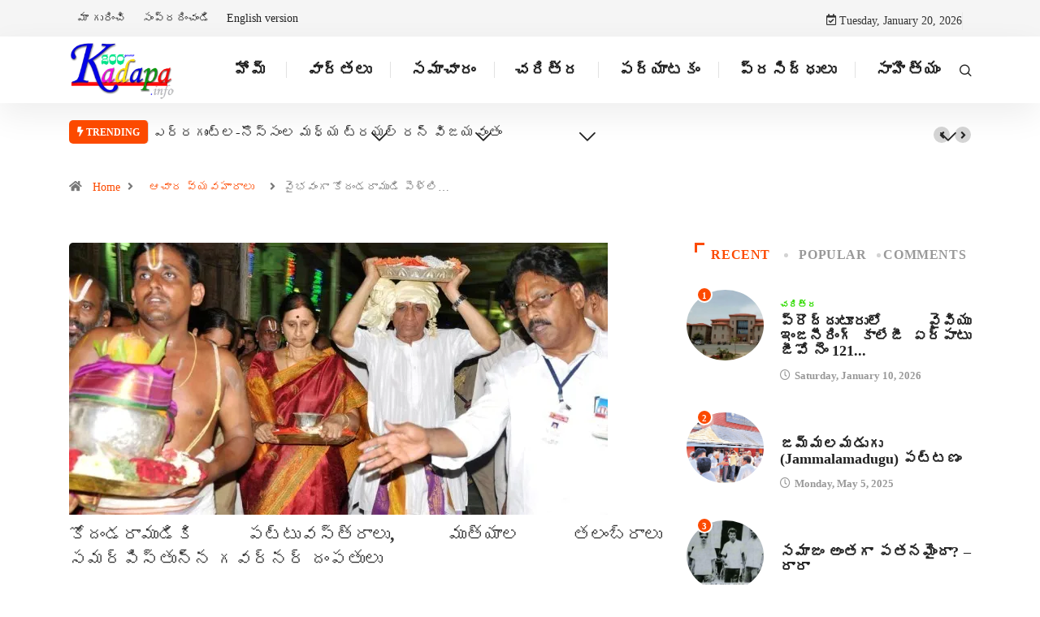

--- FILE ---
content_type: text/html; charset=UTF-8
request_url: https://kadapa.info/%E0%B0%95%E0%B1%8B%E0%B0%A6%E0%B0%82%E0%B0%A1%E0%B0%B0%E0%B0%BE%E0%B0%AE%E0%B1%81%E0%B0%A1%E0%B0%BF-%E0%B0%AA%E0%B1%86%E0%B0%B3%E0%B1%8D%E0%B0%B2%E0%B0%BF/
body_size: 42455
content:
<!DOCTYPE html><html lang="en-US" class="" data-skin="light"><head><script data-no-optimize="1">var litespeed_docref=sessionStorage.getItem("litespeed_docref");litespeed_docref&&(Object.defineProperty(document,"referrer",{get:function(){return litespeed_docref}}),sessionStorage.removeItem("litespeed_docref"));</script> <meta charset="UTF-8"><meta name='robots' content='index, follow, max-image-preview:large, max-snippet:-1, max-video-preview:-1' /><meta name="viewport" content="width=device-width, initial-scale=1, maximum-scale=5"><meta name="description" content="వైభవంగా కోదండరాముడి పెళ్లి ఉత్సవం" /><title>వైభవంగా కోదండరాముడి పెళ్లి ఉత్సవం - Kadapa | YSR District</title><link rel="canonical" href="https://kadapa.info/కోదండరాముడి-పెళ్లి/" /><meta property="og:locale" content="en_US" /><meta property="og:type" content="article" /><meta property="og:title" content="వైభవంగా కోదండరాముడి పెళ్లి ఉత్సవం - Kadapa | YSR District" /><meta property="og:description" content="ఒంటిమిట్ట: ఒంటిమిట్టలో గురువారం రాత్రి శ్రీసీతారాముల పెళ్లి ఉత్సవం శాస్త్రోక్తంగా, వైభవంగా జరిగింది. గవర్నర్‌ ఇ.ఎస్‌.ఎల్‌.నరసింహన్‌ దంపతులు, ముఖ్యమంత్రి చంద్రబాబునాయుడు వేర్వేరుగా స్వామి వారికి పట్టువస్త్రాలు, ముత్యాల తలంబ్రాలు సమర్పించారు. తితిదే  తరపున కార్యనిర్వహణాధికారి సాంబశివరావు పట్టు వస్త్రాలు అందజేశారు. అంతుకు ముందు సీతా రాములను వేర్వేరుగా వేద పండితులు, ఆలయ సిబ్బంది ఆలయం నుంచి కల్యాణ వేదిక వద్దకు పల్లకిలో ఊరేగింపుగా తీసుకొచ్చారు. సర్వాంగ సుందరంగా ముస్తాబైన రామయ్య, సీతమ్మను కల్యాణ వేదికపైకి తెచ్చి నిర్వహించిన [&hellip;]" /><meta property="og:url" content="https://kadapa.info/కోదండరాముడి-పెళ్లి/" /><meta property="og:site_name" content="Kadapa | YSR District" /><meta property="article:publisher" content="https://www.facebook.com/kadapa.info/" /><meta property="article:published_time" content="2015-04-02T22:39:47+00:00" /><meta property="article:modified_time" content="2015-04-04T16:08:39+00:00" /><meta property="og:image" content="https://kadapa.info/wp-content/uploads/2015/04/gov_onti.jpg" /><meta property="og:image:width" content="663" /><meta property="og:image:height" content="335" /><meta property="og:image:type" content="image/jpeg" /><meta name="author" content="వార్తా విభాగం" /><meta name="twitter:card" content="summary_large_image" /><meta name="twitter:creator" content="@kadapainfo" /><meta name="twitter:site" content="@kadapainfo" /><meta name="twitter:label1" content="Written by" /><meta name="twitter:data1" content="వార్తా విభాగం" /> <script type="application/ld+json" class="yoast-schema-graph">{"@context":"https://schema.org","@graph":[{"@type":"Article","@id":"https://kadapa.info/%e0%b0%95%e0%b1%8b%e0%b0%a6%e0%b0%82%e0%b0%a1%e0%b0%b0%e0%b0%be%e0%b0%ae%e0%b1%81%e0%b0%a1%e0%b0%bf-%e0%b0%aa%e0%b1%86%e0%b0%b3%e0%b1%8d%e0%b0%b2%e0%b0%bf/#article","isPartOf":{"@id":"https://kadapa.info/%e0%b0%95%e0%b1%8b%e0%b0%a6%e0%b0%82%e0%b0%a1%e0%b0%b0%e0%b0%be%e0%b0%ae%e0%b1%81%e0%b0%a1%e0%b0%bf-%e0%b0%aa%e0%b1%86%e0%b0%b3%e0%b1%8d%e0%b0%b2%e0%b0%bf/"},"author":{"name":"వార్తా విభాగం","@id":"https://kadapa.info/#/schema/person/ae22b6d1c783cb2c30d655fb49897565"},"headline":"వైభవంగా కోదండరాముడి పెళ్లి ఉత్సవం","datePublished":"2015-04-02T22:39:47+00:00","dateModified":"2015-04-04T16:08:39+00:00","mainEntityOfPage":{"@id":"https://kadapa.info/%e0%b0%95%e0%b1%8b%e0%b0%a6%e0%b0%82%e0%b0%a1%e0%b0%b0%e0%b0%be%e0%b0%ae%e0%b1%81%e0%b0%a1%e0%b0%bf-%e0%b0%aa%e0%b1%86%e0%b0%b3%e0%b1%8d%e0%b0%b2%e0%b0%bf/"},"wordCount":7,"commentCount":0,"image":{"@id":"https://kadapa.info/%e0%b0%95%e0%b1%8b%e0%b0%a6%e0%b0%82%e0%b0%a1%e0%b0%b0%e0%b0%be%e0%b0%ae%e0%b1%81%e0%b0%a1%e0%b0%bf-%e0%b0%aa%e0%b1%86%e0%b0%b3%e0%b1%8d%e0%b0%b2%e0%b0%bf/#primaryimage"},"thumbnailUrl":"https://kadapa.info/wp-content/uploads/2015/04/gov_onti.jpg","keywords":["vontimitta brahmotsavam","ఒంటిమిట్ట","ఒంటిమిట్ట బ్రహ్మోత్సవాలు","కోదండరామ కళ్యాణం","చంద్రబాబు","నరసింహన్"],"articleSection":["ఆచార వ్యవహారాలు","ప్రత్యేక వార్తలు"],"inLanguage":"en-US","potentialAction":[{"@type":"CommentAction","name":"Comment","target":["https://kadapa.info/%e0%b0%95%e0%b1%8b%e0%b0%a6%e0%b0%82%e0%b0%a1%e0%b0%b0%e0%b0%be%e0%b0%ae%e0%b1%81%e0%b0%a1%e0%b0%bf-%e0%b0%aa%e0%b1%86%e0%b0%b3%e0%b1%8d%e0%b0%b2%e0%b0%bf/#respond"]}]},{"@type":"WebPage","@id":"https://kadapa.info/%e0%b0%95%e0%b1%8b%e0%b0%a6%e0%b0%82%e0%b0%a1%e0%b0%b0%e0%b0%be%e0%b0%ae%e0%b1%81%e0%b0%a1%e0%b0%bf-%e0%b0%aa%e0%b1%86%e0%b0%b3%e0%b1%8d%e0%b0%b2%e0%b0%bf/","url":"https://kadapa.info/%e0%b0%95%e0%b1%8b%e0%b0%a6%e0%b0%82%e0%b0%a1%e0%b0%b0%e0%b0%be%e0%b0%ae%e0%b1%81%e0%b0%a1%e0%b0%bf-%e0%b0%aa%e0%b1%86%e0%b0%b3%e0%b1%8d%e0%b0%b2%e0%b0%bf/","name":"వైభవంగా కోదండరాముడి పెళ్లి ఉత్సవం - Kadapa | YSR District","isPartOf":{"@id":"https://kadapa.info/#website"},"primaryImageOfPage":{"@id":"https://kadapa.info/%e0%b0%95%e0%b1%8b%e0%b0%a6%e0%b0%82%e0%b0%a1%e0%b0%b0%e0%b0%be%e0%b0%ae%e0%b1%81%e0%b0%a1%e0%b0%bf-%e0%b0%aa%e0%b1%86%e0%b0%b3%e0%b1%8d%e0%b0%b2%e0%b0%bf/#primaryimage"},"image":{"@id":"https://kadapa.info/%e0%b0%95%e0%b1%8b%e0%b0%a6%e0%b0%82%e0%b0%a1%e0%b0%b0%e0%b0%be%e0%b0%ae%e0%b1%81%e0%b0%a1%e0%b0%bf-%e0%b0%aa%e0%b1%86%e0%b0%b3%e0%b1%8d%e0%b0%b2%e0%b0%bf/#primaryimage"},"thumbnailUrl":"https://kadapa.info/wp-content/uploads/2015/04/gov_onti.jpg","datePublished":"2015-04-02T22:39:47+00:00","dateModified":"2015-04-04T16:08:39+00:00","author":{"@id":"https://kadapa.info/#/schema/person/ae22b6d1c783cb2c30d655fb49897565"},"breadcrumb":{"@id":"https://kadapa.info/%e0%b0%95%e0%b1%8b%e0%b0%a6%e0%b0%82%e0%b0%a1%e0%b0%b0%e0%b0%be%e0%b0%ae%e0%b1%81%e0%b0%a1%e0%b0%bf-%e0%b0%aa%e0%b1%86%e0%b0%b3%e0%b1%8d%e0%b0%b2%e0%b0%bf/#breadcrumb"},"inLanguage":"en-US","potentialAction":[{"@type":"ReadAction","target":["https://kadapa.info/%e0%b0%95%e0%b1%8b%e0%b0%a6%e0%b0%82%e0%b0%a1%e0%b0%b0%e0%b0%be%e0%b0%ae%e0%b1%81%e0%b0%a1%e0%b0%bf-%e0%b0%aa%e0%b1%86%e0%b0%b3%e0%b1%8d%e0%b0%b2%e0%b0%bf/"]}]},{"@type":"ImageObject","inLanguage":"en-US","@id":"https://kadapa.info/%e0%b0%95%e0%b1%8b%e0%b0%a6%e0%b0%82%e0%b0%a1%e0%b0%b0%e0%b0%be%e0%b0%ae%e0%b1%81%e0%b0%a1%e0%b0%bf-%e0%b0%aa%e0%b1%86%e0%b0%b3%e0%b1%8d%e0%b0%b2%e0%b0%bf/#primaryimage","url":"https://kadapa.info/wp-content/uploads/2015/04/gov_onti.jpg","contentUrl":"https://kadapa.info/wp-content/uploads/2015/04/gov_onti.jpg","width":663,"height":335,"caption":"కోదండరాముడికి పట్టువస్త్రాలు, ముత్యాల తలంబ్రాలు సమర్పిస్తున్న గవర్నర్ దంపతులు"},{"@type":"BreadcrumbList","@id":"https://kadapa.info/%e0%b0%95%e0%b1%8b%e0%b0%a6%e0%b0%82%e0%b0%a1%e0%b0%b0%e0%b0%be%e0%b0%ae%e0%b1%81%e0%b0%a1%e0%b0%bf-%e0%b0%aa%e0%b1%86%e0%b0%b3%e0%b1%8d%e0%b0%b2%e0%b0%bf/#breadcrumb","itemListElement":[{"@type":"ListItem","position":1,"name":"Home","item":"https://kadapa.info/"},{"@type":"ListItem","position":2,"name":"వైభవంగా కోదండరాముడి పెళ్లి ఉత్సవం"}]},{"@type":"WebSite","@id":"https://kadapa.info/#website","url":"https://kadapa.info/","name":"Kadapa | YSR District","description":"కడప జిల్లా సమాచార సర్వస్వం","alternateName":"Kadapa","potentialAction":[{"@type":"SearchAction","target":{"@type":"EntryPoint","urlTemplate":"https://kadapa.info/?s={search_term_string}"},"query-input":{"@type":"PropertyValueSpecification","valueRequired":true,"valueName":"search_term_string"}}],"inLanguage":"en-US"},{"@type":"Person","@id":"https://kadapa.info/#/schema/person/ae22b6d1c783cb2c30d655fb49897565","name":"వార్తా విభాగం","image":{"@type":"ImageObject","inLanguage":"en-US","@id":"https://kadapa.info/#/schema/person/image/","url":"https://kadapa.info/wp-content/litespeed/avatar/2002515e420440f8d98d1c7df7fdaccf.jpg?ver=1768828048","contentUrl":"https://kadapa.info/wp-content/litespeed/avatar/2002515e420440f8d98d1c7df7fdaccf.jpg?ver=1768828048","caption":"వార్తా విభాగం"},"url":"https://kadapa.info/author/admin/"}]}</script> <link rel='dns-prefetch' href='//www.googletagmanager.com' /><link rel='dns-prefetch' href='//ajax.googleapis.com' /><link rel='dns-prefetch' href='//pagead2.googlesyndication.com' /><link rel='dns-prefetch' href='//fundingchoicesmessages.google.com' /><link rel="alternate" type="application/rss+xml" title="Kadapa | YSR District &raquo; Feed" href="https://kadapa.info/feed/" /><link rel="alternate" type="application/rss+xml" title="Kadapa | YSR District &raquo; Comments Feed" href="https://kadapa.info/comments/feed/" /><link rel="alternate" type="application/rss+xml" title="Kadapa | YSR District &raquo; వైభవంగా కోదండరాముడి పెళ్లి ఉత్సవం Comments Feed" href="https://kadapa.info/%e0%b0%95%e0%b1%8b%e0%b0%a6%e0%b0%82%e0%b0%a1%e0%b0%b0%e0%b0%be%e0%b0%ae%e0%b1%81%e0%b0%a1%e0%b0%bf-%e0%b0%aa%e0%b1%86%e0%b0%b3%e0%b1%8d%e0%b0%b2%e0%b0%bf/feed/" /><link rel="alternate" title="oEmbed (JSON)" type="application/json+oembed" href="https://kadapa.info/wp-json/oembed/1.0/embed?url=https%3A%2F%2Fkadapa.info%2F%25e0%25b0%2595%25e0%25b1%258b%25e0%25b0%25a6%25e0%25b0%2582%25e0%25b0%25a1%25e0%25b0%25b0%25e0%25b0%25be%25e0%25b0%25ae%25e0%25b1%2581%25e0%25b0%25a1%25e0%25b0%25bf-%25e0%25b0%25aa%25e0%25b1%2586%25e0%25b0%25b3%25e0%25b1%258d%25e0%25b0%25b2%25e0%25b0%25bf%2F" /><link rel="alternate" title="oEmbed (XML)" type="text/xml+oembed" href="https://kadapa.info/wp-json/oembed/1.0/embed?url=https%3A%2F%2Fkadapa.info%2F%25e0%25b0%2595%25e0%25b1%258b%25e0%25b0%25a6%25e0%25b0%2582%25e0%25b0%25a1%25e0%25b0%25b0%25e0%25b0%25be%25e0%25b0%25ae%25e0%25b1%2581%25e0%25b0%25a1%25e0%25b0%25bf-%25e0%25b0%25aa%25e0%25b1%2586%25e0%25b0%25b3%25e0%25b1%258d%25e0%25b0%25b2%25e0%25b0%25bf%2F&#038;format=xml" /><style id='wp-img-auto-sizes-contain-inline-css' type='text/css'>img:is([sizes=auto i],[sizes^="auto," i]){contain-intrinsic-size:3000px 1500px}
/*# sourceURL=wp-img-auto-sizes-contain-inline-css */</style><link data-optimized="2" rel="stylesheet" href="https://kadapa.info/wp-content/litespeed/css/2ba06326197fc7faabd021bb909384f7.css?ver=bd88a" /><style id='wp-block-library-theme-inline-css' type='text/css'>.wp-block-audio :where(figcaption){color:#555;font-size:13px;text-align:center}.is-dark-theme .wp-block-audio :where(figcaption){color:#ffffffa6}.wp-block-audio{margin:0 0 1em}.wp-block-code{border:1px solid #ccc;border-radius:4px;font-family:Menlo,Consolas,monaco,monospace;padding:.8em 1em}.wp-block-embed :where(figcaption){color:#555;font-size:13px;text-align:center}.is-dark-theme .wp-block-embed :where(figcaption){color:#ffffffa6}.wp-block-embed{margin:0 0 1em}.blocks-gallery-caption{color:#555;font-size:13px;text-align:center}.is-dark-theme .blocks-gallery-caption{color:#ffffffa6}:root :where(.wp-block-image figcaption){color:#555;font-size:13px;text-align:center}.is-dark-theme :root :where(.wp-block-image figcaption){color:#ffffffa6}.wp-block-image{margin:0 0 1em}.wp-block-pullquote{border-bottom:4px solid;border-top:4px solid;color:currentColor;margin-bottom:1.75em}.wp-block-pullquote :where(cite),.wp-block-pullquote :where(footer),.wp-block-pullquote__citation{color:currentColor;font-size:.8125em;font-style:normal;text-transform:uppercase}.wp-block-quote{border-left:.25em solid;margin:0 0 1.75em;padding-left:1em}.wp-block-quote cite,.wp-block-quote footer{color:currentColor;font-size:.8125em;font-style:normal;position:relative}.wp-block-quote:where(.has-text-align-right){border-left:none;border-right:.25em solid;padding-left:0;padding-right:1em}.wp-block-quote:where(.has-text-align-center){border:none;padding-left:0}.wp-block-quote.is-large,.wp-block-quote.is-style-large,.wp-block-quote:where(.is-style-plain){border:none}.wp-block-search .wp-block-search__label{font-weight:700}.wp-block-search__button{border:1px solid #ccc;padding:.375em .625em}:where(.wp-block-group.has-background){padding:1.25em 2.375em}.wp-block-separator.has-css-opacity{opacity:.4}.wp-block-separator{border:none;border-bottom:2px solid;margin-left:auto;margin-right:auto}.wp-block-separator.has-alpha-channel-opacity{opacity:1}.wp-block-separator:not(.is-style-wide):not(.is-style-dots){width:100px}.wp-block-separator.has-background:not(.is-style-dots){border-bottom:none;height:1px}.wp-block-separator.has-background:not(.is-style-wide):not(.is-style-dots){height:2px}.wp-block-table{margin:0 0 1em}.wp-block-table td,.wp-block-table th{word-break:normal}.wp-block-table :where(figcaption){color:#555;font-size:13px;text-align:center}.is-dark-theme .wp-block-table :where(figcaption){color:#ffffffa6}.wp-block-video :where(figcaption){color:#555;font-size:13px;text-align:center}.is-dark-theme .wp-block-video :where(figcaption){color:#ffffffa6}.wp-block-video{margin:0 0 1em}:root :where(.wp-block-template-part.has-background){margin-bottom:0;margin-top:0;padding:1.25em 2.375em}
/*# sourceURL=/wp-includes/css/dist/block-library/theme.min.css */</style><style id='classic-theme-styles-inline-css' type='text/css'>/*! This file is auto-generated */
.wp-block-button__link{color:#fff;background-color:#32373c;border-radius:9999px;box-shadow:none;text-decoration:none;padding:calc(.667em + 2px) calc(1.333em + 2px);font-size:1.125em}.wp-block-file__button{background:#32373c;color:#fff;text-decoration:none}
/*# sourceURL=/wp-includes/css/classic-themes.min.css */</style><style id='global-styles-inline-css' type='text/css'>:root{--wp--preset--aspect-ratio--square: 1;--wp--preset--aspect-ratio--4-3: 4/3;--wp--preset--aspect-ratio--3-4: 3/4;--wp--preset--aspect-ratio--3-2: 3/2;--wp--preset--aspect-ratio--2-3: 2/3;--wp--preset--aspect-ratio--16-9: 16/9;--wp--preset--aspect-ratio--9-16: 9/16;--wp--preset--color--black: #000000;--wp--preset--color--cyan-bluish-gray: #abb8c3;--wp--preset--color--white: #ffffff;--wp--preset--color--pale-pink: #f78da7;--wp--preset--color--vivid-red: #cf2e2e;--wp--preset--color--luminous-vivid-orange: #ff6900;--wp--preset--color--luminous-vivid-amber: #fcb900;--wp--preset--color--light-green-cyan: #7bdcb5;--wp--preset--color--vivid-green-cyan: #00d084;--wp--preset--color--pale-cyan-blue: #8ed1fc;--wp--preset--color--vivid-cyan-blue: #0693e3;--wp--preset--color--vivid-purple: #9b51e0;--wp--preset--gradient--vivid-cyan-blue-to-vivid-purple: linear-gradient(135deg,rgb(6,147,227) 0%,rgb(155,81,224) 100%);--wp--preset--gradient--light-green-cyan-to-vivid-green-cyan: linear-gradient(135deg,rgb(122,220,180) 0%,rgb(0,208,130) 100%);--wp--preset--gradient--luminous-vivid-amber-to-luminous-vivid-orange: linear-gradient(135deg,rgb(252,185,0) 0%,rgb(255,105,0) 100%);--wp--preset--gradient--luminous-vivid-orange-to-vivid-red: linear-gradient(135deg,rgb(255,105,0) 0%,rgb(207,46,46) 100%);--wp--preset--gradient--very-light-gray-to-cyan-bluish-gray: linear-gradient(135deg,rgb(238,238,238) 0%,rgb(169,184,195) 100%);--wp--preset--gradient--cool-to-warm-spectrum: linear-gradient(135deg,rgb(74,234,220) 0%,rgb(151,120,209) 20%,rgb(207,42,186) 40%,rgb(238,44,130) 60%,rgb(251,105,98) 80%,rgb(254,248,76) 100%);--wp--preset--gradient--blush-light-purple: linear-gradient(135deg,rgb(255,206,236) 0%,rgb(152,150,240) 100%);--wp--preset--gradient--blush-bordeaux: linear-gradient(135deg,rgb(254,205,165) 0%,rgb(254,45,45) 50%,rgb(107,0,62) 100%);--wp--preset--gradient--luminous-dusk: linear-gradient(135deg,rgb(255,203,112) 0%,rgb(199,81,192) 50%,rgb(65,88,208) 100%);--wp--preset--gradient--pale-ocean: linear-gradient(135deg,rgb(255,245,203) 0%,rgb(182,227,212) 50%,rgb(51,167,181) 100%);--wp--preset--gradient--electric-grass: linear-gradient(135deg,rgb(202,248,128) 0%,rgb(113,206,126) 100%);--wp--preset--gradient--midnight: linear-gradient(135deg,rgb(2,3,129) 0%,rgb(40,116,252) 100%);--wp--preset--font-size--small: 13px;--wp--preset--font-size--medium: 20px;--wp--preset--font-size--large: 36px;--wp--preset--font-size--x-large: 42px;--wp--preset--spacing--20: 0.44rem;--wp--preset--spacing--30: 0.67rem;--wp--preset--spacing--40: 1rem;--wp--preset--spacing--50: 1.5rem;--wp--preset--spacing--60: 2.25rem;--wp--preset--spacing--70: 3.38rem;--wp--preset--spacing--80: 5.06rem;--wp--preset--shadow--natural: 6px 6px 9px rgba(0, 0, 0, 0.2);--wp--preset--shadow--deep: 12px 12px 50px rgba(0, 0, 0, 0.4);--wp--preset--shadow--sharp: 6px 6px 0px rgba(0, 0, 0, 0.2);--wp--preset--shadow--outlined: 6px 6px 0px -3px rgb(255, 255, 255), 6px 6px rgb(0, 0, 0);--wp--preset--shadow--crisp: 6px 6px 0px rgb(0, 0, 0);}:where(.is-layout-flex){gap: 0.5em;}:where(.is-layout-grid){gap: 0.5em;}body .is-layout-flex{display: flex;}.is-layout-flex{flex-wrap: wrap;align-items: center;}.is-layout-flex > :is(*, div){margin: 0;}body .is-layout-grid{display: grid;}.is-layout-grid > :is(*, div){margin: 0;}:where(.wp-block-columns.is-layout-flex){gap: 2em;}:where(.wp-block-columns.is-layout-grid){gap: 2em;}:where(.wp-block-post-template.is-layout-flex){gap: 1.25em;}:where(.wp-block-post-template.is-layout-grid){gap: 1.25em;}.has-black-color{color: var(--wp--preset--color--black) !important;}.has-cyan-bluish-gray-color{color: var(--wp--preset--color--cyan-bluish-gray) !important;}.has-white-color{color: var(--wp--preset--color--white) !important;}.has-pale-pink-color{color: var(--wp--preset--color--pale-pink) !important;}.has-vivid-red-color{color: var(--wp--preset--color--vivid-red) !important;}.has-luminous-vivid-orange-color{color: var(--wp--preset--color--luminous-vivid-orange) !important;}.has-luminous-vivid-amber-color{color: var(--wp--preset--color--luminous-vivid-amber) !important;}.has-light-green-cyan-color{color: var(--wp--preset--color--light-green-cyan) !important;}.has-vivid-green-cyan-color{color: var(--wp--preset--color--vivid-green-cyan) !important;}.has-pale-cyan-blue-color{color: var(--wp--preset--color--pale-cyan-blue) !important;}.has-vivid-cyan-blue-color{color: var(--wp--preset--color--vivid-cyan-blue) !important;}.has-vivid-purple-color{color: var(--wp--preset--color--vivid-purple) !important;}.has-black-background-color{background-color: var(--wp--preset--color--black) !important;}.has-cyan-bluish-gray-background-color{background-color: var(--wp--preset--color--cyan-bluish-gray) !important;}.has-white-background-color{background-color: var(--wp--preset--color--white) !important;}.has-pale-pink-background-color{background-color: var(--wp--preset--color--pale-pink) !important;}.has-vivid-red-background-color{background-color: var(--wp--preset--color--vivid-red) !important;}.has-luminous-vivid-orange-background-color{background-color: var(--wp--preset--color--luminous-vivid-orange) !important;}.has-luminous-vivid-amber-background-color{background-color: var(--wp--preset--color--luminous-vivid-amber) !important;}.has-light-green-cyan-background-color{background-color: var(--wp--preset--color--light-green-cyan) !important;}.has-vivid-green-cyan-background-color{background-color: var(--wp--preset--color--vivid-green-cyan) !important;}.has-pale-cyan-blue-background-color{background-color: var(--wp--preset--color--pale-cyan-blue) !important;}.has-vivid-cyan-blue-background-color{background-color: var(--wp--preset--color--vivid-cyan-blue) !important;}.has-vivid-purple-background-color{background-color: var(--wp--preset--color--vivid-purple) !important;}.has-black-border-color{border-color: var(--wp--preset--color--black) !important;}.has-cyan-bluish-gray-border-color{border-color: var(--wp--preset--color--cyan-bluish-gray) !important;}.has-white-border-color{border-color: var(--wp--preset--color--white) !important;}.has-pale-pink-border-color{border-color: var(--wp--preset--color--pale-pink) !important;}.has-vivid-red-border-color{border-color: var(--wp--preset--color--vivid-red) !important;}.has-luminous-vivid-orange-border-color{border-color: var(--wp--preset--color--luminous-vivid-orange) !important;}.has-luminous-vivid-amber-border-color{border-color: var(--wp--preset--color--luminous-vivid-amber) !important;}.has-light-green-cyan-border-color{border-color: var(--wp--preset--color--light-green-cyan) !important;}.has-vivid-green-cyan-border-color{border-color: var(--wp--preset--color--vivid-green-cyan) !important;}.has-pale-cyan-blue-border-color{border-color: var(--wp--preset--color--pale-cyan-blue) !important;}.has-vivid-cyan-blue-border-color{border-color: var(--wp--preset--color--vivid-cyan-blue) !important;}.has-vivid-purple-border-color{border-color: var(--wp--preset--color--vivid-purple) !important;}.has-vivid-cyan-blue-to-vivid-purple-gradient-background{background: var(--wp--preset--gradient--vivid-cyan-blue-to-vivid-purple) !important;}.has-light-green-cyan-to-vivid-green-cyan-gradient-background{background: var(--wp--preset--gradient--light-green-cyan-to-vivid-green-cyan) !important;}.has-luminous-vivid-amber-to-luminous-vivid-orange-gradient-background{background: var(--wp--preset--gradient--luminous-vivid-amber-to-luminous-vivid-orange) !important;}.has-luminous-vivid-orange-to-vivid-red-gradient-background{background: var(--wp--preset--gradient--luminous-vivid-orange-to-vivid-red) !important;}.has-very-light-gray-to-cyan-bluish-gray-gradient-background{background: var(--wp--preset--gradient--very-light-gray-to-cyan-bluish-gray) !important;}.has-cool-to-warm-spectrum-gradient-background{background: var(--wp--preset--gradient--cool-to-warm-spectrum) !important;}.has-blush-light-purple-gradient-background{background: var(--wp--preset--gradient--blush-light-purple) !important;}.has-blush-bordeaux-gradient-background{background: var(--wp--preset--gradient--blush-bordeaux) !important;}.has-luminous-dusk-gradient-background{background: var(--wp--preset--gradient--luminous-dusk) !important;}.has-pale-ocean-gradient-background{background: var(--wp--preset--gradient--pale-ocean) !important;}.has-electric-grass-gradient-background{background: var(--wp--preset--gradient--electric-grass) !important;}.has-midnight-gradient-background{background: var(--wp--preset--gradient--midnight) !important;}.has-small-font-size{font-size: var(--wp--preset--font-size--small) !important;}.has-medium-font-size{font-size: var(--wp--preset--font-size--medium) !important;}.has-large-font-size{font-size: var(--wp--preset--font-size--large) !important;}.has-x-large-font-size{font-size: var(--wp--preset--font-size--x-large) !important;}
:where(.wp-block-post-template.is-layout-flex){gap: 1.25em;}:where(.wp-block-post-template.is-layout-grid){gap: 1.25em;}
:where(.wp-block-term-template.is-layout-flex){gap: 1.25em;}:where(.wp-block-term-template.is-layout-grid){gap: 1.25em;}
:where(.wp-block-columns.is-layout-flex){gap: 2em;}:where(.wp-block-columns.is-layout-grid){gap: 2em;}
:root :where(.wp-block-pullquote){font-size: 1.5em;line-height: 1.6;}
/*# sourceURL=global-styles-inline-css */</style><link rel='preload' as='style' id='digiqole-all-style-css' href='https://kadapa.info/wp-content/themes/digiqole/assets/css/all.css' type='text/css' media='all' /><style id='digiqole-master-inline-css' type='text/css'>.progress-bar{ background-color : #000}
        html.fonts-loaded body{ font-family: Mallanna }
        .body-box-layout{ 
            background-image:url();;
            background-repeat: no-repeat;
            background-position: center;
            background-size: cover;
            background-attachment: fixed;
         }
        body,
        .post-navigation .post-previous a p, .post-navigation .post-next a p,
        .dark-mode .blog-single .post-meta li,
        .dark-mode .wp-block-quote p,
        .dark-mode .wp-block-quote::before,
        .dark-mode .wp-block-quote cite,
        .dark-mode .view-review-list .xs-review-date,
        .dark-mode .view-review-list .xs-reviewer-author,
        .dark-mode .breadcrumb li,
        .dark-mode .post-meta span,
        .dark-mode .post-meta span a,
        .dark-mode .tranding-bg-white .tranding-bar .trending-slide-bg.trending-slide .post-title a,
        .dark-mode .blog-single .post-meta li.post-author a{
           color:  #333333;
        }

        h1, h2, h3, h4, h5, h6,
        .post-title,
        .post-navigation span,
        .post-title a,
        .dark-mode .error-page .error-code,
        .dark-mode.archive .entry-blog-summery .readmore-btn,
        .dark-mode .entry-blog-summery.ts-post .readmore-btn,
        .dark-mode .apsc-icons-wrapper.apsc-theme-2 .apsc-each-profile a,
        .dark-mode .ts-author-content .comment a{
            color:  #222222;
        }


        .dark-mode .apsc-icons-wrapper.apsc-theme-2 .apsc-each-profile a{
            color: #222222 !important;
        }
        .dark-mode .blog-single .post .post-body{
            background: transparent;
        }

        html.fonts-loaded h1,
        html.fonts-loaded h2{
            font-family: Mallanna;
        }
        html.fonts-loaded h3{ 
            font-family: ;
        }

        html.fonts-loaded h4{ 
            font-family: ;
        }

        a,
        .entry-header .entry-title a:hover,
        .sidebar ul li a:hover,
        .breadcrumb a:hover {
            color: #fc4a00;
            transition: all ease 500ms;
        }
      
        .btn-primary:hover,
        .switch__background,
        .switch__mouth,
        .switch__eye-left,
        .switch__eye-right{
         background: #e74907;
         border-color: #e74907;;
        }

        .tag-lists a:hover,
        .tagcloud a:hover,
        .owl-carousel .owl-dots .owl-dot.active span,
        .blog-single .tag-lists a:hover {
            border-color: #fc4a00;
        }

        blockquote.wp-block-quote, .wp-block-quote, .wp-block-quote:not(.is-large):not(.is-style-large), .wp-block-pullquote blockquote,
         blockquote.wp-block-pullquote, .wp-block-quote.is-large, .wp-block-quote.is-style-large{
            border-left-color: #fc4a00;
        }
        
        .post .post-footer .readmore,
        .post .post-media .video-link-btn a,
        .post-list-item .recen-tab-menu.nav-tabs li a:before, 
        .post-list-item .recen-tab-menu.nav-tabs li a:after,
        .blog-single .xs-review-box .xs-review .xs-btn:hover,
        .blog-single .tag-lists span,
        .tag-lists a:hover, .tagcloud a:hover,
        .heading-style3 .block-title .title-angle-shap:before, 
        .heading-style3 .block-title .title-angle-shap:after,
         .heading-style3 .widget-title .title-angle-shap:before, 
         .heading-style3 .widget-title .title-angle-shap:after, 
         .sidebar .widget .block-title .title-angle-shap:before,
          .sidebar .widget .block-title .title-angle-shap:after, 
          .sidebar .widget .widget-title .title-angle-shap:before, 
        .sidebar .widget .widget-title .title-angle-shap:after,
        .pagination li.active a, .pagination li:hover a,
        .owl-carousel .owl-dots .owl-dot.active span,
        .main-pagination .swiper-pagination-bullet-active,
        .swiper-pagination .swiper-pagination-bullet-active,
        .header .navbar-light .ekit-wid-con .digiqole-elementskit-menu
         .elementskit-navbar-nav > li.active > a:before,
         .trending-light .tranding-bar .trending-slide .trending-title,
        .post-list-item .post-thumb .tab-post-count, .post-list-item .post-thumb .post-index,
        .woocommerce ul.products li.product .button,.woocommerce ul.products li.product .added_to_cart,
        .woocommerce nav.woocommerce-pagination ul li a:focus, .woocommerce nav.woocommerce-pagination ul li a:hover, .woocommerce nav.woocommerce-pagination ul li span.current,
        .woocommerce #respond input#submit.alt, .woocommerce a.button.alt, .woocommerce button.button.alt, .woocommerce input.button.alt,.sponsor-web-link a:hover i, .woocommerce .widget_price_filter .ui-slider .ui-slider-range,
        .woocommerce span.onsale,
        .not-found .input-group-btn,
        .btn,
        .BackTo,
        .sidebar .widget.widget_search .input-group-btn,
        .woocommerce ul.products li.product .added_to_cart:hover, .woocommerce #respond input#submit.alt:hover, .woocommerce a.button.alt:hover, .woocommerce button.button.alt:hover, 
        .footer-social li a,
        .digiqole-video-post .video-item .post-video .ts-play-btn,
        .blog-single .post-meta .social-share i.fa-share,
        .social-share i.ts-icon-share,
        .woocommerce input.button.alt:hover,
        .woocommerce .widget_price_filter .ui-slider .ui-slider-handle,
        #preloader,
        .main-slider .swiper-button-next:hover,
        .main-slider .swiper-button-prev:hover,
        .main-slider .owl-dots .owl-dot.swiper-pagination-bullet-active,
        .main-slider .owl-dots .swiper-pagination-bullet.swiper-pagination-bullet-active,
        .main-slider .swiper-pagination .owl-dot.swiper-pagination-bullet-active,
        .main-slider .swiper-pagination .swiper-pagination-bullet.swiper-pagination-bullet-active,
        .main-slider .main-pagination .owl-dot.swiper-pagination-bullet-active,
        .main-slider .main-pagination .swiper-pagination-bullet.swiper-pagination-bullet-active,
        .weekend-top .owl-dots .owl-dot.swiper-pagination-bullet-active,
        .weekend-top .owl-dots .swiper-pagination-bullet.swiper-pagination-bullet-active,
        .weekend-top .swiper-pagination .owl-dot.swiper-pagination-bullet-active,
        .weekend-top .swiper-pagination .swiper-pagination-bullet.swiper-pagination-bullet-active,
        .featured-tab-item .nav-tabs .nav-link.active:before,
        .post-slider .swiper-pagination .swiper-pagination-bullet.swiper-pagination-bullet-active,
        .blog-single .post-meta .social-share .ts-icon-share {
            background: #fc4a00;
        }
        .owl-carousel.owl-loaded .owl-nav .owl-next.disabled, 
        .owl-carousel.owl-loaded .owl-nav .owl-prev.disabled,
        .ts-about-image-wrapper.owl-carousel.owl-theme .owl-nav [class*=owl-]:hover{
            background: #fc4a00 !important;
        }

        .ts-footer .recent-posts-widget .post-content .post-title a:hover,
        .post-list-item .recen-tab-menu.nav-tabs li a.active,
        .ts-footer .footer-left-widget .footer-social li a:hover,
         .ts-footer .footer-widget .footer-social li a:hover,
         .heading-style3 .block-title, .heading-style3 .widget-title,
         .topbar.topbar-gray .tranding-bg-white .tranding-bar .trending-slide-bg .trending-title i,
         .sidebar .widget .block-title, .sidebar .widget .widget-title,
         .header .navbar-light .ekit-wid-con .digiqole-elementskit-menu .elementskit-navbar-nav .dropdown-item.active,
         .header .navbar-light .ekit-wid-con .digiqole-elementskit-menu .elementskit-navbar-nav li a:hover,
         .social-links li a:hover,
         .post-title a:hover,
         .video-tab-list .post-tab-list li a.active h4.post-title, .video-tab-list .post-tab-list li a:hover h4.post-title,
         .featured-tab-item .nav-tabs .nav-link.active .tab-head > span.tab-text-title,
         .woocommerce ul.products li.product .price, 
         .woocommerce ul.products li.product .woocommerce-loop-product__title:hover,
         .load-more-btn .digiqole-post-grid-loadmore:hover,
         .blog-single .post-meta li.meta-post-view,
         .ts-overlay-style .post-meta-info li.active i,
         .blog-single .post-meta li a:hover {
            color: #fc4a00;
        }
        
        .post-layout-style5 .post-meta li.meta-post-view .ts-icon {
            color: #fc4a00!important;
        }
      
        
            .header .navbar-light .ekit-wid-con .digiqole-elementskit-menu{
               height: 82px;
            }
            @media(min-width: 1024px){
                .header-gradient-area .navbar-light .ekit-wid-con .digiqole-elementskit-menu .elementskit-navbar-nav > li > a,
                .header.header-gradient .navbar-light .ekit-wid-con .digiqole-elementskit-menu .elementskit-navbar-nav > li > a, 
                .header .navbar-light .ekit-wid-con .digiqole-elementskit-menu .elementskit-navbar-nav > li > a,
                 .header .navbar-light .nav-search-area a, .header-gradient .navbar-light .social-links li a, 
                 .header .navbar-light .navbar-nav > li > a, 
               .header-gradient .navbar-light .nav-search-area .header-search-icon a{
                   line-height: 82px;
               }
            }
        
     
            html.fonts-loaded .header .navbar-light .navbar-nav li ul.dropdown-menu li a,
            html.fonts-loaded .header .navbar-light .ekit-wid-con .digiqole-elementskit-menu .elementskit-navbar-nav li ul li a,
            html.fonts-loaded .header .navbar-light .ekit-wid-con .digiqole-elementskit-menu .elementskit-navbar-nav li .elementskit-dropdown li a{
                   color: ;
                   font-size: 23px;
                }
            
            html.fonts-loaded .header-gradient-area .navbar-light .ekit-wid-con .digiqole-elementskit-menu .elementskit-navbar-nav > li > a,
            html.fonts-loaded .header.header-gradient .navbar-light .ekit-wid-con .digiqole-elementskit-menu .elementskit-navbar-nav > li > a,
            html.fonts-loaded .header .navbar-light .ekit-wid-con .digiqole-elementskit-menu .elementskit-navbar-nav > li > a,
            html.fonts-loaded .header .navbar-light .nav-search-area a,
            html.fonts-loaded .header-gradient .navbar-light .social-links li a,
            html.fonts-loaded .header .navbar-light .navbar-nav > li > a,
            html.fonts-loaded .header-gradient .navbar-light .nav-search-area .header-search-icon a{
                font-family: Mallanna;
                font-size: 24px; 
                font-weight: normalpx; 
                }
            .ts-footer{
            padding-top:100px;
            padding-bottom:100px;
         }
      body,
      .dark-mode .ts-author-media,
      .dark-mode .ts-author-content::before,
      .dark-mode .ts-author-content::after,
      .dark-mode .post-layout-style4 .post-single .entry-header{
         background-color: #ffffff;
      }
     
      .ts-footer{
          background-color: #222222;
          background-repeat:no-repeat;
          background-size: cover;
          
          
      }
      .newsletter-form span,
      .ts-footer .widget-title span{
        background-color: #222222;
      }

      .ts-footer-classic .widget-title,
      .ts-footer-classic h3,
      .ts-footer-classic h4,
      .ts-footer .widget-title,
      .ts-footer-classic .contact h3{
          color: #fff;
      }
      .ts-footer p,
      .ts-footer .list-arrow li a,
      .ts-footer .menu li a,
      .ts-footer .service-time li,
      .ts-footer .list-arrow li::before, 
      .ts-footer .footer-info li,
      .ts-footer .footer-left-widget .footer-social li a, .ts-footer .footer-widget .footer-social li a,
      .ts-footer .footer-left-widget p, .ts-footer .footer-widget p,
      .ts-footer .recent-posts-widget .post-content .post-title a,
      .ts-footer .menu li::before{
        color: #fff;
      }

     
     
      .copy-right{
         background-color: #101010;
      }
      .copy-right .copyright-text p{
         color: #fff;
      }
      
/*# sourceURL=digiqole-master-inline-css */</style> <script type="litespeed/javascript" data-src="https://kadapa.info/wp-includes/js/jquery/jquery.min.js" id="jquery-core-js"></script> <script id="xs_front_main_js-js-extra" type="litespeed/javascript">var rest_config={"rest_url":"https://kadapa.info/wp-json/","nonce":"3380b56cbb","insta_enabled":""}</script> <script id="xs_social_custom-js-extra" type="litespeed/javascript">var rest_api_conf={"siteurl":"https://kadapa.info","nonce":"3380b56cbb","root":"https://kadapa.info/wp-json/"};var wsluFrontObj={"resturl":"https://kadapa.info/wp-json/","rest_nonce":"3380b56cbb"}</script> 
 <script type="litespeed/javascript" data-src="https://www.googletagmanager.com/gtag/js?id=GT-KDTMLS6" id="google_gtagjs-js"></script> <script id="google_gtagjs-js-after" type="litespeed/javascript">window.dataLayer=window.dataLayer||[];function gtag(){dataLayer.push(arguments)}
gtag("set","linker",{"domains":["kadapa.info"]});gtag("js",new Date());gtag("set","developer_id.dZTNiMT",!0);gtag("config","GT-KDTMLS6")</script> <script id="csf-google-web-fonts-js-extra" type="litespeed/javascript">var WebFontConfig={"google":{"families":["Mallanna:400","Timmana:400"]}}</script> <script type="litespeed/javascript" data-src="//ajax.googleapis.com/ajax/libs/webfont/1.6.26/webfont.js" id="csf-google-web-fonts-js"></script> <link rel="https://api.w.org/" href="https://kadapa.info/wp-json/" /><link rel="alternate" title="JSON" type="application/json" href="https://kadapa.info/wp-json/wp/v2/posts/5761" /><link rel="EditURI" type="application/rsd+xml" title="RSD" href="https://kadapa.info/xmlrpc.php?rsd" /><meta name="generator" content="WordPress 6.9" /><link rel='shortlink' href='https://kadapa.info/?p=5761' /><meta name="generator" content="Site Kit by Google 1.170.0" /><meta property="og:title" content="వైభవంగా కోదండరాముడి పెళ్లి ఉత్సవం"><meta property="og:description" content="ఒంటిమిట్ట: ఒంటిమిట్టలో గురువారం రాత్రి శ్రీసీతారాముల పెళ్లి ఉత్సవం శాస్త్రోక్తంగా, వైభవంగా జరిగింది. గవర్నర్‌ ఇ.ఎస్‌.ఎల్‌.నరసింహన్‌ దంపతులు, ముఖ్యమంత్రి చంద్రబాబునాయుడు వేర్వేరుగా స్వామి వారికి పట్టువస్త్రాలు, ముత్యాల తలంబ్రాలు సమర్పించారు. తితిదే  తరపున కార్యనిర్వహణాధికారి సాంబశివరావు పట్టు వస్త్రాలు అందజేశారు. అంతుకు ముందు సీతా రాములను వేర్వేరుగా వేద పండితులు, ఆలయ సిబ్బంది ఆలయం నుంచి కల్యాణ వేదిక వద్దకు పల్లకిలో ఊరేగింపుగా తీసుకొచ్చారు. సర్వాంగ సుందరంగా ముస్తాబైన రామయ్య, సీతమ్మను కల్యాణ వేదికపైకి తెచ్చి నిర్వహించిన [&hellip;]"><meta property="og:image" content="https://kadapa.info/wp-content/uploads/2015/04/gov_onti.jpg"/><meta property="og:url" content="https://kadapa.info/%e0%b0%95%e0%b1%8b%e0%b0%a6%e0%b0%82%e0%b0%a1%e0%b0%b0%e0%b0%be%e0%b0%ae%e0%b1%81%e0%b0%a1%e0%b0%bf-%e0%b0%aa%e0%b1%86%e0%b0%b3%e0%b1%8d%e0%b0%b2%e0%b0%bf/"><meta name="google-adsense-platform-account" content="ca-host-pub-2644536267352236"><meta name="google-adsense-platform-domain" content="sitekit.withgoogle.com"><meta name="generator" content="Elementor 3.34.1; features: e_font_icon_svg, additional_custom_breakpoints; settings: css_print_method-external, google_font-enabled, font_display-swap"><style>.e-con.e-parent:nth-of-type(n+4):not(.e-lazyloaded):not(.e-no-lazyload),
				.e-con.e-parent:nth-of-type(n+4):not(.e-lazyloaded):not(.e-no-lazyload) * {
					background-image: none !important;
				}
				@media screen and (max-height: 1024px) {
					.e-con.e-parent:nth-of-type(n+3):not(.e-lazyloaded):not(.e-no-lazyload),
					.e-con.e-parent:nth-of-type(n+3):not(.e-lazyloaded):not(.e-no-lazyload) * {
						background-image: none !important;
					}
				}
				@media screen and (max-height: 640px) {
					.e-con.e-parent:nth-of-type(n+2):not(.e-lazyloaded):not(.e-no-lazyload),
					.e-con.e-parent:nth-of-type(n+2):not(.e-lazyloaded):not(.e-no-lazyload) * {
						background-image: none !important;
					}
				}</style> <script type="litespeed/javascript">(function(w,d,s,l,i){w[l]=w[l]||[];w[l].push({'gtm.start':new Date().getTime(),event:'gtm.js'});var f=d.getElementsByTagName(s)[0],j=d.createElement(s),dl=l!='dataLayer'?'&l='+l:'';j.async=!0;j.src='https://www.googletagmanager.com/gtm.js?id='+i+dl;f.parentNode.insertBefore(j,f)})(window,document,'script','dataLayer','GTM-NT6PQH6')</script>  <script type="litespeed/javascript" data-src="https://pagead2.googlesyndication.com/pagead/js/adsbygoogle.js?client=ca-pub-8877581643059225&amp;host=ca-host-pub-2644536267352236" crossorigin="anonymous"></script> <style type="text/css">body{font-family:"Mallanna";font-size:22px;line-height:30px;}h1{font-family:"Mallanna";font-weight:normal;font-size:40px;}h4{font-family:"Timmana";font-weight:normal;font-size:20px;}</style><link rel="icon" href="https://kadapa.info/wp-content/uploads/2021/04/cropped-kadapa_logo-150x150.png" sizes="32x32" /><link rel="icon" href="https://kadapa.info/wp-content/uploads/2021/04/cropped-kadapa_logo-300x300.png" sizes="192x192" /><link rel="apple-touch-icon" href="https://kadapa.info/wp-content/uploads/2021/04/cropped-kadapa_logo-300x300.png" /><meta name="msapplication-TileImage" content="https://kadapa.info/wp-content/uploads/2021/04/cropped-kadapa_logo-300x300.png" /><style type="text/css" id="wp-custom-css">.topbar.topbar-gray{
	background-color: #F5F5F5;
}
.topbar.topbar-gray .tranding-bg-white .tranding-bar .trending-slide-bg .trending-title{
	color: #FF0000;
}
.topbar .top-info li i{
	color: #FF0000;
}
.covid-info .elementskit-infobox{
	align-items: center;
}
.content-align-center .block-item-post .row,.content-align-center .post-block-style {
    align-items: center;
}

.post-list-item .post-content.media .sidebar-img{
	object-fit: cover;
}
.newsletter-area .container .row {
    align-items: center;
}

.ncov2019 .one_fourth{
	width: 100% !important;
}
.ncov2019 .one_fourth{
	display: none !important;
}
.ncov2019 .one_fourth:nth-child(1), .ncov2019 .one_fourth:nth-child(2), .ncov2019 .one_fourth:nth-child(3), .ncov2019 .one_fourth:nth-child(4), .ncov2019 .one_fourth:nth-child(5), .ncov2019 .one_fourth:nth-child(6){
	display: block !important
}
.header-middle-area .header-search .search-button{
		position: absolute;
		bottom: 0;
		top: 0;
	  right: 15px;
}
/*-------------------------
  preloader 
  ---------------------*/
  
  
  #preloader {
	position: fixed;
	top: 0;
	left: 0;
	height: 100%;
	width: 100%;
	z-index: 99999999999999;
	overflow: hidden;
background-image: linear-gradient(20deg, #f84270 0%, #fe803b 100%);
	-webkit-transition: all 1.5s ease-out;
	-o-transition: all 1.5s ease-out;
	transition: all 1.5s ease-out
}

#preloader.loaded {
	top: -200%
}

#preloader.loaded .preloader-cancel-btn-wraper {
	bottom: 200%
}

.preloader-cancel-btn-wraper {
	position: fixed;
	bottom: 0;
	right: 0;
	padding: 30px;
	-webkit-transition: all 1.5s ease-out;
	-o-transition: all 1.5s ease-out;
	transition: all 1.5s ease-out
}

.preloader-cancel-btn-wraper .preloader-cancel-btn {
	border-radius: 36px;
	font-size: 11px;
       padding: 4px 23px;
	background: #000;
	color:#fff !important;
}

.spinner {
	width: 40px;
	height: 40px;
	position: absolute;
	top: 50%;
	left: 50%;
	-webkit-transform: translate(-50%, -50%);
	-ms-transform: translate(-50%, -50%);
	transform: translate(-50%, -50%)
}

.double-bounce1 {
	width: 100%;
	height: 100%;
	border-radius: 50%;
	background-color: #FFFFFF;
	opacity: 0.6;
	position: absolute;
	top: 0;
	left: 0;
	-webkit-animation: sk-bounce 2.0s infinite ease-in-out;
	animation: sk-bounce 2.0s infinite ease-in-out
}

.double-bounce2 {
	width: 100%;
	height: 100%;
	border-radius: 50%;
	background-color: #FFFFFF;
	opacity: 0.6;
	position: absolute;
	top: 0;
	left: 0;
	-webkit-animation: sk-bounce 2.0s infinite ease-in-out;
	animation: sk-bounce 2.0s infinite ease-in-out;
	-webkit-animation-delay: -1.0s;
	animation-delay: -1.0s
}

@-webkit-keyframes sk-bounce {
	0%,
	100% {
		transform: scale(0);
		-webkit-transform: scale(0)
	}
	50% {
		transform: scale(1);
		-webkit-transform: scale(1)
	}
}

@keyframes sk-bounce {
	0%,
	100% {
		transform: scale(0);
		-webkit-transform: scale(0)
	}
	50% {
		transform: scale(1);
		-webkit-transform: scale(1)
	}
}
.ts-footer{
	padding-bottom: 70px;
}
.post-thumb-bg .post-thumb { 
	width:100% 
}
hr.styled-hr {
  border: none;
  border-top: 1px solid #ccc;
  margin: 10px 0;
  width: 100%;
}
hr.thin-divider {
  border: none;
  border-top: 1px solid #bbb;
  margin: 16px 0;
  height: 1px;
}
.header .navbar-light .navbar-nav li a {
  font-weight: 700;
  color: #222222;
  text-transform: uppercase;
  font-size: 20px;
}
.header .navbar-light .navbar-nav li ul.dropdown-menu li a {
  font-size: 18px;
  border-top: 1px solid #eaeaea;
  line-height: 36px;
}
.category-layout2 .entry-blog-summery p {
  margin-bottom: 0;
  line-height: 28px;
  text-align: justify;
}
.tranding-bar .trending-slide .post-title {
  font-size: 17px;
  font-weight: 500;
}
body {
    text-align: justify;
    line-height: 30px;
	  font-weight: 550;
}
.blog-single p {
    line-height: 30px;
	  text-align: justify;
}
.author-box{
  margin: 18px 0;
  padding: 18px;
  border: 1px solid rgba(0,0,0,0.10);
  border-radius: 14px;
  background: rgba(0,0,0,0.02);
  overflow: hidden; /* clears float */
}

.author-box__img{
  float: right;
  width: 120px !important;
  height: 120px !important;
  object-fit: cover;
  border-radius: 12px;
  margin: 4px 0 10px 14px; /* space between image and text */
  display: block;
  box-shadow: 0 2px 10px rgba(0,0,0,0.10);
}

.author-box__text{
  line-height: 1.9;
}

/* Mobile: stack */
@media (max-width: 600px){
  .author-box__img{
    float: none;
    margin: 0 auto 10px auto;
  }
}
.post-content,
.entry-content {
  text-align: justify;
}
.entry-content p {
  text-indent: 1.5em;
}
.entry-content p:first-child {
  text-indent: 0;
}</style></head><body class="wp-singular post-template-default single single-post postid-5761 single-format-standard wp-theme-digiqole sidebar-active elementor-default elementor-kit-14589" >
<noscript>
<iframe data-lazyloaded="1" src="about:blank" data-litespeed-src="https://www.googletagmanager.com/ns.html?id=GTM-NT6PQH6" height="0" width="0" style="display:none;visibility:hidden"></iframe>
</noscript><div class="body-inner-content"><div class="topbar topbar-gray"><div class="container"><div class="row top-dark-info"><div class="col-md-5 col-lg-6 xs-center"><ul class="top-info"></ul><ul id="menu-top-navbar" class="top-nav"><li id="menu-item-18191" class="menu-item menu-item-type-post_type menu-item-object-page menu-item-18191"><a href="https://kadapa.info/about/">మా గురించి</a></li><li id="menu-item-18190" class="menu-item menu-item-type-post_type menu-item-object-page menu-item-18190"><a href="https://kadapa.info/%e0%b0%b8%e0%b0%82%e0%b0%aa%e0%b1%8d%e0%b0%b0%e0%b0%a6%e0%b0%bf%e0%b0%82%e0%b0%9a%e0%b0%82%e0%b0%a1%e0%b0%bf/">సంప్రదించండి</a></li><li id="menu-item-18192" class="menu-item menu-item-type-custom menu-item-object-custom menu-item-18192"><a href="https://english.kadapa.info">English version</a></li></ul></div><div class="col-md-7 col-lg-6 align-self-center"><ul class="social-links social-dark text-right"><li class="header-date-info"><i class="ts-icon ts-icon-calendar-check"
aria-hidden="true"></i>
Tuesday, January 20, 2026</li></ul></div></div></div></div><header id="header"
class="header header-solid header6 navbar-sticky "><div class="container"><nav class="navbar navbar-expand-lg navbar-light">
<a class="logo" href="https://kadapa.info/"><img data-lazyloaded="1" src="[data-uri]" width="220" height="33" class="img-fluid" data-src="https://kadapa.info/wp-content/uploads/2013/03/logo.png"
alt="Kadapa | YSR District">
</a>
<button class="navbar-toggler" type="button" data-toggle="collapse"
data-target="#primary-nav" aria-controls="primary-nav" aria-expanded="false"
aria-label="Toggle navigation">
<span class="navbar-toggler-icon"><i class="ts-icon ts-icon-menu"></i></span>
</button><div id="primary-nav" class="collapse navbar-collapse"><ul id="main-menu" class="navbar-nav"><li id="menu-item-1823" class="menu-item menu-item-type-custom menu-item-object-custom menu-item-home menu-item-1823 nav-item"><a href="http://kadapa.info" class="nav-link">హోమ్</a></li><li id="menu-item-1728" class="menu-item menu-item-type-taxonomy menu-item-object-category current-post-ancestor menu-item-has-children menu-item-1728 nav-item dropdown"><a title="News" href="https://kadapa.info/category/%e0%b0%b5%e0%b0%be%e0%b0%b0%e0%b1%8d%e0%b0%a4%e0%b0%b2%e0%b1%81/" class="nav-link dropdown-toggle" data-toggle="dropdown">వార్తలు</a><ul class="dropdown-menu"><li id="menu-item-1731" class="menu-item menu-item-type-taxonomy menu-item-object-category current-post-ancestor current-menu-parent current-post-parent menu-item-1731 nav-item"><a href="https://kadapa.info/category/%e0%b0%b5%e0%b0%be%e0%b0%b0%e0%b1%8d%e0%b0%a4%e0%b0%b2%e0%b1%81/%e0%b0%aa%e0%b1%8d%e0%b0%b0%e0%b0%a4%e0%b1%8d%e0%b0%af%e0%b1%87%e0%b0%95-%e0%b0%b5%e0%b0%be%e0%b0%b0%e0%b1%8d%e0%b0%a4%e0%b0%b2%e0%b1%81/" class=" dropdown-item">ప్రత్యేక వార్తలు</a><li id="menu-item-2416" class="menu-item menu-item-type-taxonomy menu-item-object-category menu-item-2416 nav-item"><a title="Politics" href="https://kadapa.info/category/%e0%b0%b5%e0%b0%be%e0%b0%b0%e0%b1%8d%e0%b0%a4%e0%b0%b2%e0%b1%81/%e0%b0%b0%e0%b0%be%e0%b0%9c%e0%b0%95%e0%b1%80%e0%b0%af%e0%b0%be%e0%b0%b2%e0%b1%81/" class=" dropdown-item">రాజకీయాలు</a><li id="menu-item-1729" class="menu-item menu-item-type-taxonomy menu-item-object-category menu-item-1729 nav-item"><a title="Opinion" href="https://kadapa.info/category/%e0%b0%b5%e0%b0%be%e0%b0%b0%e0%b1%8d%e0%b0%a4%e0%b0%b2%e0%b1%81/%e0%b0%85%e0%b0%ad%e0%b0%bf%e0%b0%aa%e0%b1%8d%e0%b0%b0%e0%b0%be%e0%b0%af%e0%b0%82/" class=" dropdown-item">అభిప్రాయం</a></ul></li><li id="menu-item-1732" class="menu-item menu-item-type-taxonomy menu-item-object-category menu-item-has-children menu-item-1732 nav-item dropdown"><a href="https://kadapa.info/category/%e0%b0%b8%e0%b0%ae%e0%b0%be%e0%b0%9a%e0%b0%be%e0%b0%b0%e0%b0%82/" class="nav-link dropdown-toggle" data-toggle="dropdown">సమాచారం</a><ul class="dropdown-menu"><li id="menu-item-1722" class="menu-item menu-item-type-taxonomy menu-item-object-category current-post-ancestor current-menu-parent current-post-parent menu-item-1722 nav-item"><a href="https://kadapa.info/category/%e0%b0%86%e0%b0%9a%e0%b0%be%e0%b0%b0-%e0%b0%b5%e0%b1%8d%e0%b0%af%e0%b0%b5%e0%b0%b9%e0%b0%be%e0%b0%b0%e0%b0%be%e0%b0%b2%e0%b1%81/" class=" dropdown-item">ఆచార వ్యవహారాలు</a><li id="menu-item-6841" class="menu-item menu-item-type-taxonomy menu-item-object-category menu-item-6841 nav-item"><a href="https://kadapa.info/category/%e0%b0%b8%e0%b0%ae%e0%b0%be%e0%b0%9a%e0%b0%be%e0%b0%b0%e0%b0%82/%e0%b0%b8%e0%b0%be%e0%b0%97%e0%b1%81%e0%b0%a8%e0%b1%80%e0%b0%b0%e0%b1%81/" class=" dropdown-item">సాగునీటి పథకాలు</a><li id="menu-item-12810" class="menu-item menu-item-type-taxonomy menu-item-object-category menu-item-12810 nav-item"><a href="https://kadapa.info/category/%e0%b0%b8%e0%b0%ae%e0%b0%be%e0%b0%9a%e0%b0%be%e0%b0%b0%e0%b0%82/%e0%b0%9c%e0%b1%80%e0%b0%b5%e0%b1%8b%e0%b0%b2%e0%b1%81/" class=" dropdown-item">జీవోలు</a><li id="menu-item-4835" class="menu-item menu-item-type-taxonomy menu-item-object-category menu-item-4835 nav-item"><a href="https://kadapa.info/category/%e0%b0%b8%e0%b0%ae%e0%b0%be%e0%b0%9a%e0%b0%be%e0%b0%b0%e0%b0%82/%e0%b0%9c%e0%b0%a8%e0%b0%be%e0%b0%ad%e0%b0%be/" class=" dropdown-item">జనాభా</a><li id="menu-item-4836" class="menu-item menu-item-type-taxonomy menu-item-object-category menu-item-4836 nav-item"><a href="https://kadapa.info/category/%e0%b0%b8%e0%b0%ae%e0%b0%be%e0%b0%9a%e0%b0%be%e0%b0%b0%e0%b0%82/%e0%b0%aa%e0%b0%be%e0%b0%a0%e0%b0%b6%e0%b0%be%e0%b0%b2%e0%b0%b2%e0%b1%81/" class=" dropdown-item">పాఠశాలలు</a><li id="menu-item-6840" class="menu-item menu-item-type-taxonomy menu-item-object-category menu-item-6840 nav-item"><a href="https://kadapa.info/category/%e0%b0%b8%e0%b0%ae%e0%b0%be%e0%b0%9a%e0%b0%be%e0%b0%b0%e0%b0%82/%e0%b0%a8%e0%b1%87%e0%b0%b0-%e0%b0%97%e0%b0%a3%e0%b0%be%e0%b0%82%e0%b0%95%e0%b0%be%e0%b0%b2%e0%b1%81/" class=" dropdown-item">నేర గణాంకాలు</a><li id="menu-item-8496" class="menu-item menu-item-type-taxonomy menu-item-object-category menu-item-8496 nav-item"><a href="https://kadapa.info/category/%e0%b0%b8%e0%b0%ae%e0%b0%be%e0%b0%9a%e0%b0%be%e0%b0%b0%e0%b0%82/%e0%b0%b5%e0%b1%8d%e0%b0%af%e0%b0%b5%e0%b0%b8%e0%b0%be%e0%b0%af%e0%b0%82/" class=" dropdown-item">వ్యవసాయం</a></ul></li><li id="menu-item-1724" class="menu-item menu-item-type-taxonomy menu-item-object-category menu-item-has-children menu-item-1724 nav-item dropdown"><a title="History" href="https://kadapa.info/category/history/" class="nav-link dropdown-toggle" data-toggle="dropdown">చరిత్ర</a><ul class="dropdown-menu"><li id="menu-item-5202" class="menu-item menu-item-type-taxonomy menu-item-object-category menu-item-5202 nav-item"><a title="Inscriptions" href="https://kadapa.info/category/history/%e0%b0%b6%e0%b0%be%e0%b0%b8%e0%b0%a8%e0%b0%be%e0%b0%b2%e0%b1%81/" class=" dropdown-item">శాసనాలు</a><li id="menu-item-5203" class="menu-item menu-item-type-taxonomy menu-item-object-category menu-item-5203 nav-item"><a title="Kaifiyats" href="https://kadapa.info/category/history/kaifiyats/" class=" dropdown-item">కైఫియత్తులు</a></ul></li><li id="menu-item-1726" class="menu-item menu-item-type-taxonomy menu-item-object-category menu-item-1726 nav-item"><a href="https://kadapa.info/category/%e0%b0%aa%e0%b0%b0%e0%b1%8d%e0%b0%af%e0%b0%be%e0%b0%9f%e0%b0%95%e0%b0%82/" class="nav-link">పర్యాటకం</a></li><li id="menu-item-1727" class="menu-item menu-item-type-taxonomy menu-item-object-category menu-item-1727 nav-item"><a href="https://kadapa.info/category/%e0%b0%aa%e0%b1%8d%e0%b0%b0%e0%b0%b8%e0%b0%bf%e0%b0%a6%e0%b1%8d%e0%b0%a7%e0%b1%81%e0%b0%b2%e0%b1%81/" class="nav-link">ప్రసిద్ధులు</a></li><li id="menu-item-1733" class="menu-item menu-item-type-taxonomy menu-item-object-category menu-item-has-children menu-item-1733 nav-item dropdown"><a href="https://kadapa.info/category/%e0%b0%b8%e0%b0%be%e0%b0%b9%e0%b0%bf%e0%b0%a4%e0%b1%8d%e0%b0%af%e0%b0%82/" class="nav-link dropdown-toggle" data-toggle="dropdown">సాహిత్యం</a><ul class="dropdown-menu"><li id="menu-item-7466" class="menu-item menu-item-type-taxonomy menu-item-object-category menu-item-7466 nav-item"><a href="https://kadapa.info/category/%e0%b0%aa%e0%b0%a6%e0%b0%95%e0%b1%8b%e0%b0%b6%e0%b0%82/" class=" dropdown-item">పదకోశం</a><li id="menu-item-6558" class="menu-item menu-item-type-taxonomy menu-item-object-category menu-item-6558 nav-item"><a href="https://kadapa.info/category/%e0%b0%88-%e0%b0%aa%e0%b1%81%e0%b0%b8%e0%b1%8d%e0%b0%a4%e0%b0%95%e0%b0%be%e0%b0%b2%e0%b1%81/" class=" dropdown-item">ఈ-పుస్తకాలు</a><li id="menu-item-2687" class="menu-item menu-item-type-taxonomy menu-item-object-category menu-item-2687 nav-item"><a title="Folk Songs" href="https://kadapa.info/category/%e0%b0%b8%e0%b0%be%e0%b0%b9%e0%b0%bf%e0%b0%a4%e0%b1%8d%e0%b0%af%e0%b0%82/%e0%b0%9c%e0%b0%be%e0%b0%a8%e0%b0%aa%e0%b0%a6-%e0%b0%97%e0%b1%80%e0%b0%a4%e0%b0%be%e0%b0%b2%e0%b1%81/" class=" dropdown-item">జానపద గీతాలు</a><li id="menu-item-2686" class="menu-item menu-item-type-taxonomy menu-item-object-category menu-item-2686 nav-item"><a title="Short Stories" href="https://kadapa.info/category/%e0%b0%b8%e0%b0%be%e0%b0%b9%e0%b0%bf%e0%b0%a4%e0%b1%8d%e0%b0%af%e0%b0%82/%e0%b0%95%e0%b0%a5/" class=" dropdown-item">కథలు</a><li id="menu-item-4049" class="menu-item menu-item-type-taxonomy menu-item-object-category menu-item-4049 nav-item"><a href="https://kadapa.info/category/%e0%b0%b8%e0%b0%be%e0%b0%b9%e0%b0%bf%e0%b0%a4%e0%b1%8d%e0%b0%af%e0%b0%82/%e0%b0%95%e0%b0%b5%e0%b0%bf%e0%b0%a4%e0%b0%b2%e0%b1%81/" class=" dropdown-item">కవితలు</a><li id="menu-item-2688" class="menu-item menu-item-type-taxonomy menu-item-object-category menu-item-2688 nav-item"><a href="https://kadapa.info/category/%e0%b0%b8%e0%b0%be%e0%b0%b9%e0%b0%bf%e0%b0%a4%e0%b1%8d%e0%b0%af%e0%b0%82/%e0%b0%b5%e0%b1%8d%e0%b0%af%e0%b0%be%e0%b0%b8%e0%b0%be%e0%b0%b2%e0%b1%81/" class=" dropdown-item">వ్యాసాలు</a><li id="menu-item-2689" class="menu-item menu-item-type-taxonomy menu-item-object-category menu-item-2689 nav-item"><a href="https://kadapa.info/category/%e0%b0%b8%e0%b0%be%e0%b0%b9%e0%b0%bf%e0%b0%a4%e0%b1%8d%e0%b0%af%e0%b0%82/%e0%b0%b8%e0%b0%82%e0%b0%95%e0%b1%80%e0%b0%b0%e0%b1%8d%e0%b0%a4%e0%b0%a8%e0%b0%b2%e0%b1%81/" class=" dropdown-item">సంకీర్తనలు</a><li id="menu-item-8441" class="menu-item menu-item-type-taxonomy menu-item-object-category menu-item-8441 nav-item"><a href="https://kadapa.info/category/%e0%b0%b8%e0%b0%be%e0%b0%b9%e0%b0%bf%e0%b0%a4%e0%b1%8d%e0%b0%af%e0%b0%82/%e0%b0%b8%e0%b0%be%e0%b0%ae%e0%b1%86%e0%b0%a4%e0%b0%b2%e0%b1%81/" class=" dropdown-item">సామెతలు</a></ul></li></ul></div><div class="nav-search-area"><div class="header-search-icon">
<a href="#modal-popup-2" class="navsearch-button nav-search-button xs-modal-popup"
title="popup modal for search"><i
class="ts-icon ts-icon-search1"></i></a></div><div class="zoom-anim-dialog mfp-hide modal-searchPanel ts-search-form" id="modal-popup-2"><div class="modal-dialog modal-lg"><div class="modal-content"><div class="xs-search-panel"><form  method="get" action="https://kadapa.info/" class="digiqole-serach xs-search-group"><div class="input-group">
<input type="search" class="form-control" name="s" placeholder="Search Keyword" value="">
<button class="input-group-btn search-button"><i class="ts-icon ts-icon-search1"></i></button></div></form></div></div></div></div></div></nav></div></header><div class="tranding-bg-white trending-light"><div class="container"><div class="tranding-bar"><div id="tredingcarousel" class="trending-slide carousel slide trending-slide-bg" data-ride="carousel"><p class="trending-title">
<i class="ts-icon ts-icon-bolt"></i> Trending</p><div class="carousel-inner"><div class="carousel-item active">
<a class="post-title title-small"
href="https://kadapa.info/%e0%b0%8e%e0%b0%b0%e0%b1%8d%e0%b0%b0%e0%b0%97%e0%b1%81%e0%b0%82%e0%b0%9f%e0%b1%8d%e0%b0%b2-%e0%b0%a8%e0%b1%8a%e0%b0%b8%e0%b1%8d%e0%b0%b8%e0%b0%82/">ఎర్రగుంట్ల-నొస్సంల మధ్య ట్రయల్ రన్ విజయవంతం</a></div><div class="carousel-item">
<a class="post-title title-small"
href="https://kadapa.info/%e0%b0%95%e0%b0%a1%e0%b0%aa-%e0%b0%ac%e0%b1%86%e0%b0%82%e0%b0%97%e0%b1%81%e0%b0%b3%e0%b1%82%e0%b0%b0%e0%b1%81/">కడప &#8211; బెంగుళూరుల నడుమ ఎయిర్ పెగాసస్ విమాన సర్వీసు</a></div><div class="carousel-item">
<a class="post-title title-small"
href="https://kadapa.info/%e0%b0%aa%e0%b0%b0%e0%b1%8d%e0%b0%af%e0%b0%be%e0%b0%9f%e0%b0%95-%e0%b0%86%e0%b0%95%e0%b0%b0%e0%b1%8d%e0%b0%b7%e0%b0%a3%e0%b0%b2%e0%b1%81/">కడప జిల్లా పర్యాటక ఆకర్షణలు</a></div><div class="carousel-item">
<a class="post-title title-small"
href="https://kadapa.info/%e0%b0%ad%e0%b0%be%e0%b0%97%e0%b0%b5%e0%b0%a4%e0%b0%82/">భాగవతం పుట్టింది ఒంటిమిట్టలో..!</a></div><div class="carousel-item">
<a class="post-title title-small"
href="https://kadapa.info/%e0%b0%95%e0%b0%a1%e0%b0%aa-%e0%b0%a8%e0%b0%97%e0%b0%b0%e0%b0%82/">కడప నగరం</a></div><div class="carousel-item">
<a class="post-title title-small"
href="https://kadapa.info/%e0%b0%aa%e0%b0%9f%e0%b1%8d%e0%b0%9f%e0%b0%be%e0%b0%ad%e0%b0%bf%e0%b0%b0%e0%b0%be%e0%b0%ae%e0%b0%a8%e0%b1%8d%e0%b0%a8/">గువ్వలచెన్న శతకకర్త  ఘటికాశతగ్రంథి పట్టాభిరామన్న</a></div></div><div class="tp-control">
<a class="tp-control-prev" href="#tredingcarousel" role="button" data-slide="prev">
<i class="ts-icon ts-icon-angle-left"></i>
</a>
<a class="tp-control-next" href="#tredingcarousel" role="button" data-slide="next">
<i class="ts-icon ts-icon-angle-right"></i>
</a></div></div></div></div></div><div class="container"><div class="row"><div class="col-lg-12"><ol class="breadcrumb" data-wow-duration="2s"><li><i class="ts-icon ts-icon-home-solid"></i> <a href="https://kadapa.info">Home</a><i class="ts-icon ts-icon-angle-right"></i></li><li> <a href=https://kadapa.info/category/%e0%b0%86%e0%b0%9a%e0%b0%be%e0%b0%b0-%e0%b0%b5%e0%b1%8d%e0%b0%af%e0%b0%b5%e0%b0%b9%e0%b0%be%e0%b0%b0%e0%b0%be%e0%b0%b2%e0%b1%81/>ఆచార వ్యవహారాలు</a></li><li><i class="ts-icon ts-icon-angle-right"></i>వైభవంగా కోదండరాముడి పెళ్లి&hellip;</li></ol></div></div></div><div id="main-content" class="main-container blog-single post-layout-style2"
role="main"><div class="container"><div class="row"></div><div class="row digiqole-content"><div class="col-lg-8 col-md-12"><article id="post-5761" class="post-content post-single post-5761 post type-post status-publish format-standard has-post-thumbnail hentry category-277 category-58 tag-vontimitta-brahmotsavam tag-348 tag-2970 tag-3287 tag-949 tag-3375"><div class="post-media post-image">
<img data-lazyloaded="1" src="[data-uri]" width="663" height="335" class="img-fluid" data-src="https://kadapa.info/wp-content/uploads/2015/04/gov_onti.jpg"
alt=" వైభవంగా కోదండరాముడి పెళ్లి ఉత్సవం"><p class="text-bg">కోదండరాముడికి పట్టువస్త్రాలు, ముత్యాల తలంబ్రాలు సమర్పిస్తున్న గవర్నర్ దంపతులు</p></div><div class="post-body clearfix"><header class="entry-header clearfix "><h1 class="post-title lg">
వైభవంగా కోదండరాముడి పెళ్లి ఉత్సవం</h1><ul class="post-meta"><li class="post-category">
<a
class="post-cat"
href="https://kadapa.info/category/%e0%b0%86%e0%b0%9a%e0%b0%be%e0%b0%b0-%e0%b0%b5%e0%b1%8d%e0%b0%af%e0%b0%b5%e0%b0%b9%e0%b0%be%e0%b0%b0%e0%b0%be%e0%b0%b2%e0%b1%81/"
style=" background-color:block_highlight_color;color:#ffffff "
>
<span class="before" style="background-color:block_highlight_color;color:#ffffff "></span>ఆచార వ్యవహారాలు<span class="after" style="background-color:block_highlight_color;color:#ffffff"></span>
</a><a
class="post-cat"
href="https://kadapa.info/category/%e0%b0%b5%e0%b0%be%e0%b0%b0%e0%b1%8d%e0%b0%a4%e0%b0%b2%e0%b1%81/%e0%b0%aa%e0%b1%8d%e0%b0%b0%e0%b0%a4%e0%b1%8d%e0%b0%af%e0%b1%87%e0%b0%95-%e0%b0%b5%e0%b0%be%e0%b0%b0%e0%b1%8d%e0%b0%a4%e0%b0%b2%e0%b1%81/"
style=" background-color:block_highlight_color;color:#ffffff "
>
<span class="before" style="background-color:block_highlight_color;color:#ffffff "></span>ప్రత్యేక వార్తలు<span class="after" style="background-color:block_highlight_color;color:#ffffff"></span>
</a></li><li class="post-author"><img data-lazyloaded="1" src="[data-uri]" alt='' data-src='https://kadapa.info/wp-content/litespeed/avatar/71dfd4260513cee508bb19b1acd9aaa5.jpg?ver=1768826658' data-srcset='https://kadapa.info/wp-content/litespeed/avatar/6674632baa2c18b487e151bdf8baf2d1.jpg?ver=1768826658 2x' class='avatar avatar-55 photo' height='55' width='55' decoding='async'/><a href="https://kadapa.info/author/admin/">వార్తా విభాగం</a></li><li class="post-meta-date">
<i class="ts-icon ts-icon-clock-regular"></i>
Friday, April 3, 2015</li><li class="post-comment"><i class="ts-icon ts-icon-comments"></i><a href="#comments_5761" class="comments-link">0 </a></li><li class="meta-post-view">
<i class="ts-icon ts-icon-fire"></i>
534</li><li class="read-time"><span class="post-read-time"><i class="ts-icon ts-icon-eye-solid"></i><span class="read-time">1 minute read</span> </span></li></ul></header><div class="entry-content clearfix"><p style="text-align: justify;"><span style="color: #0000ff;">ఒంటిమిట్ట:</span> ఒంటిమిట్టలో గురువారం రాత్రి శ్రీసీతారాముల పెళ్లి ఉత్సవం శాస్త్రోక్తంగా, వైభవంగా జరిగింది. గవర్నర్‌ ఇ.ఎస్‌.ఎల్‌.నరసింహన్‌ దంపతులు, ముఖ్యమంత్రి చంద్రబాబునాయుడు వేర్వేరుగా స్వామి వారికి పట్టువస్త్రాలు, ముత్యాల తలంబ్రాలు సమర్పించారు.</p><figure id="attachment_5764" aria-describedby="caption-attachment-5764" style="width: 318px" class="wp-caption alignright"><img data-lazyloaded="1" src="[data-uri]" fetchpriority="high" decoding="async" class="size-full wp-image-5764" data-src="https://kadapa.info/wp-content/uploads/2015/04/cm_pattu1.jpg" alt="పట్టువస్త్రాలు. ముత్యాల తలంబ్రాలు తీసుకువస్తున్న ముఖ్యమంత్రి" width="318" height="202" data-srcset="https://kadapa.info/wp-content/uploads/2015/04/cm_pattu1.jpg 318w, https://kadapa.info/wp-content/uploads/2015/04/cm_pattu1-300x191.jpg 300w" data-sizes="(max-width: 318px) 100vw, 318px" /><figcaption id="caption-attachment-5764" class="wp-caption-text">పట్టువస్త్రాలు. ముత్యాల తలంబ్రాలు తీసుకువస్తున్న ముఖ్యమంత్రి</figcaption></figure><p style="text-align: justify;">తితిదే  తరపున కార్యనిర్వహణాధికారి సాంబశివరావు పట్టు వస్త్రాలు అందజేశారు. అంతుకు ముందు సీతా రాములను వేర్వేరుగా వేద పండితులు, ఆలయ సిబ్బంది ఆలయం నుంచి కల్యాణ వేదిక వద్దకు పల్లకిలో ఊరేగింపుగా తీసుకొచ్చారు. సర్వాంగ సుందరంగా ముస్తాబైన రామయ్య, సీతమ్మను కల్యాణ వేదికపైకి తెచ్చి నిర్వహించిన ఎదుర్కోలు సన్నివేశం భక్తులను అలరించింది.</p><div style="clear:both; margin-top:0em; margin-bottom:1em;"><a href="https://kadapa.info/%e0%b0%8e%e0%b0%82%e0%b0%aa%e0%b0%b0%e0%b0%b0%e0%b1%8d-%e0%b0%86%e0%b0%ab%e0%b1%8d-%e0%b0%95%e0%b0%b0%e0%b0%aa%e0%b1%8d%e0%b0%b7%e0%b0%a8%e0%b1%8d/" target="_blank" rel="nofollow" class="ue3f7606064872028be1bb6dd9193cfdb"><style>.ue3f7606064872028be1bb6dd9193cfdb { padding:0px; margin: 0; padding-top:1em!important; padding-bottom:1em!important; width:100%; display: block; font-weight:bold; background-color:#eaeaea; border:0!important; border-left:4px solid #34495E!important; box-shadow: 0 1px 2px rgba(0, 0, 0, 0.17); -moz-box-shadow: 0 1px 2px rgba(0, 0, 0, 0.17); -o-box-shadow: 0 1px 2px rgba(0, 0, 0, 0.17); -webkit-box-shadow: 0 1px 2px rgba(0, 0, 0, 0.17); text-decoration:none; } .ue3f7606064872028be1bb6dd9193cfdb:active, .ue3f7606064872028be1bb6dd9193cfdb:hover { opacity: 1; transition: opacity 250ms; webkit-transition: opacity 250ms; text-decoration:none; } .ue3f7606064872028be1bb6dd9193cfdb { transition: background-color 250ms; webkit-transition: background-color 250ms; opacity: 1.2; transition: opacity 250ms; webkit-transition: opacity 250ms; } .ue3f7606064872028be1bb6dd9193cfdb .ctaText { font-weight:bold; color:#464646; text-decoration:none; font-size: 16px; } .ue3f7606064872028be1bb6dd9193cfdb .postTitle { color:#27AE60; text-decoration: underline!important; font-size: 16px; } .ue3f7606064872028be1bb6dd9193cfdb:hover .postTitle { text-decoration: underline!important; }</style><div style="padding-left:1em; padding-right:1em;"><span class="ctaText">చదవండి :</span>&nbsp; <span class="postTitle">ఎంపరర్ ఆఫ్ కరప్షన్ ఈ-పుస్తకం</span></div></a></div><p style="text-align: justify;">సీతారాముల విగ్రహాల శిరస్సులపై జీలకర్ర బెల్లం పెట్టి కల్యాణోత్సవాన్ని ప్రారంభించారు. సరిగ్గా రాత్రి 8.15 గంటలకు ఉత్తరా నక్షత్రాన కల్యాణ ఘట్టం ప్రారంభమైంది. సీతారాముల వారి తరపున వేద పండితులు సీతమ్మ తల్లికి మాంగల్యధారణ గావించారు.</p><p style="text-align: justify;">ఒంటిమిట్ట యాత్రికులతో నిండిపోయింది. కల్యాణోత్సవానికి మంత్రులు మాణిక్యాలరావు, సునీత, దేవినేని ఉమామహేశ్వరరావు, బొజ్జల గోపాలకృష్ణారెడ్డి, శాసనమండలి డిప్యూటీ ఛైర్మన్‌ ఎస్‌.వి.సతీష్‌కుమార్‌రెడ్డి, రాజ్యసభ సభ్యులు సి.ఎం.రమేష్‌, ప్రభుత్వ విప్‌ మేడా మల్లికార్జునరెడ్డి, పలువురు ప్రజాప్రతినిధులు హాజరయ్యారు.</p><div style="clear:both; margin-top:0em; margin-bottom:1em;"><a href="https://kadapa.info/%e0%b0%a8%e0%b1%87%e0%b0%a1%e0%b1%81-%e0%b0%92%e0%b0%82%e0%b0%9f%e0%b0%bf%e0%b0%ae%e0%b0%bf%e0%b0%9f%e0%b1%8d%e0%b0%9f-%e0%b0%b8%e0%b1%80%e0%b0%a4%e0%b0%be%e0%b0%b0%e0%b0%be%e0%b0%ae%e0%b1%81/" target="_blank" rel="nofollow" class="u12aee8c5dc328dc38597db6e69c412c9"><style>.u12aee8c5dc328dc38597db6e69c412c9 { padding:0px; margin: 0; padding-top:1em!important; padding-bottom:1em!important; width:100%; display: block; font-weight:bold; background-color:#eaeaea; border:0!important; border-left:4px solid #34495E!important; box-shadow: 0 1px 2px rgba(0, 0, 0, 0.17); -moz-box-shadow: 0 1px 2px rgba(0, 0, 0, 0.17); -o-box-shadow: 0 1px 2px rgba(0, 0, 0, 0.17); -webkit-box-shadow: 0 1px 2px rgba(0, 0, 0, 0.17); text-decoration:none; } .u12aee8c5dc328dc38597db6e69c412c9:active, .u12aee8c5dc328dc38597db6e69c412c9:hover { opacity: 1; transition: opacity 250ms; webkit-transition: opacity 250ms; text-decoration:none; } .u12aee8c5dc328dc38597db6e69c412c9 { transition: background-color 250ms; webkit-transition: background-color 250ms; opacity: 1.2; transition: opacity 250ms; webkit-transition: opacity 250ms; } .u12aee8c5dc328dc38597db6e69c412c9 .ctaText { font-weight:bold; color:#464646; text-decoration:none; font-size: 16px; } .u12aee8c5dc328dc38597db6e69c412c9 .postTitle { color:#27AE60; text-decoration: underline!important; font-size: 16px; } .u12aee8c5dc328dc38597db6e69c412c9:hover .postTitle { text-decoration: underline!important; }</style><div style="padding-left:1em; padding-right:1em;"><span class="ctaText">చదవండి :</span>&nbsp; <span class="postTitle">నేడు ఒంటిమిట్ట సీతారాముల పెళ్లి ఉత్సవం</span></div></a></div><p style="text-align: justify;">సీతారాములు రథంపై శుక్రవారం తిరుమాడ వీధుల్లో ఊరేగనున్నారు.</p><div class="xs_social_share_widget xs_share_url after_content 		main_content  wslu-style-1 wslu-share-box-shaped wslu-fill-colored wslu-none wslu-share-horizontal wslu-theme-font-no wslu-main_content"><ul></ul></div> <script type="litespeed/javascript" data-src="https://pagead2.googlesyndication.com/pagead/js/adsbygoogle.js?client=ca-pub-8877581643059225"
     crossorigin="anonymous"></script> <div class="post-footer clearfix"><div class="post-tag-container"><div class="tag-lists"><span>Tags: </span><a href="https://kadapa.info/tag/vontimitta-brahmotsavam/" rel="tag">vontimitta brahmotsavam</a> <a href="https://kadapa.info/tag/%e0%b0%92%e0%b0%82%e0%b0%9f%e0%b0%bf%e0%b0%ae%e0%b0%bf%e0%b0%9f%e0%b1%8d%e0%b0%9f/" rel="tag">ఒంటిమిట్ట</a> <a href="https://kadapa.info/tag/%e0%b0%92%e0%b0%82%e0%b0%9f%e0%b0%bf%e0%b0%ae%e0%b0%bf%e0%b0%9f%e0%b1%8d%e0%b0%9f-%e0%b0%ac%e0%b1%8d%e0%b0%b0%e0%b0%b9%e0%b1%8d%e0%b0%ae%e0%b1%8b%e0%b0%a4%e0%b1%8d%e0%b0%b8%e0%b0%b5%e0%b0%be%e0%b0%b2/" rel="tag">ఒంటిమిట్ట బ్రహ్మోత్సవాలు</a> <a href="https://kadapa.info/tag/%e0%b0%95%e0%b1%8b%e0%b0%a6%e0%b0%82%e0%b0%a1%e0%b0%b0%e0%b0%be%e0%b0%ae-%e0%b0%95%e0%b0%b3%e0%b1%8d%e0%b0%af%e0%b0%be%e0%b0%a3%e0%b0%82/" rel="tag">కోదండరామ కళ్యాణం</a> <a href="https://kadapa.info/tag/%e0%b0%9a%e0%b0%82%e0%b0%a6%e0%b1%8d%e0%b0%b0%e0%b0%ac%e0%b0%be%e0%b0%ac%e0%b1%81/" rel="tag">చంద్రబాబు</a> <a href="https://kadapa.info/tag/%e0%b0%a8%e0%b0%b0%e0%b0%b8%e0%b0%bf%e0%b0%82%e0%b0%b9%e0%b0%a8%e0%b1%8d/" rel="tag">నరసింహన్</a></div></div></div></div></div></article><div class="author-box solid-bg"><div class="author-img pull-left">
<img data-lazyloaded="1" src="[data-uri]" alt='' data-src='https://kadapa.info/wp-content/litespeed/avatar/2002515e420440f8d98d1c7df7fdaccf.jpg?ver=1768828048' data-srcset='https://kadapa.info/wp-content/litespeed/avatar/61b9b8823228b0c6015dd2117ea50686.jpg?ver=1768828048 2x' class='avatar avatar-96 photo' height='96' width='96' decoding='async'/></div><div class="author-info"><h3>వార్తా విభాగం</h3><p class="author-url">
<a href="" target="_blank">
</a></p><p></p></div></div><nav class="post-navigation clearfix"><div class="post-previous">
<img data-lazyloaded="1" src="[data-uri]" width="660" height="324" data-src="https://kadapa.info/wp-content/uploads/2015/04/jagan_igcarl.png" class="attachment-post-thumbnail size-post-thumbnail wp-post-image" alt="పశుగణ పరిశోధనా కేంద్రంలో జగన్" decoding="async" data-srcset="https://kadapa.info/wp-content/uploads/2015/04/jagan_igcarl.png 660w, https://kadapa.info/wp-content/uploads/2015/04/jagan_igcarl-300x147.png 300w" data-sizes="(max-width: 660px) 100vw, 660px" />
<a href="https://kadapa.info/igcarl/">
<span>Previous post</span><p>పశుగణ పరిశోధనా కేంద్రాన్నిఉపయోగంలోకి తీసుకురండి</p>
</a></div><div class="post-next">
<img data-lazyloaded="1" src="[data-uri]" width="662" height="440" data-src="https://kadapa.info/wp-content/uploads/2015/02/babugandikota.jpg" class="attachment-post-thumbnail size-post-thumbnail wp-post-image" alt="babugandikota" decoding="async" data-srcset="https://kadapa.info/wp-content/uploads/2015/02/babugandikota.jpg 662w, https://kadapa.info/wp-content/uploads/2015/02/babugandikota-300x199.jpg 300w, https://kadapa.info/wp-content/uploads/2015/02/babugandikota-600x398.jpg 600w" data-sizes="(max-width: 662px) 100vw, 662px" />				                <a href="https://kadapa.info/%e0%b0%92%e0%b0%82%e0%b0%9f%e0%b0%bf%e0%b0%ae%e0%b0%bf%e0%b0%9f%e0%b1%8d%e0%b0%9f-%e0%b0%ac%e0%b0%be%e0%b0%ac%e0%b1%81/">
<span>Next post </span><p> పాత హామీల ఊసెత్తని ముఖ్యమంత్రి</p></a></div></nav><div class="ts-related-post"><div class="section-heading heading-style3"><h3 class="mb-25">
ఇవీ చదవండి</h3></div><div class="popular-grid-slider swiper-container"><div class="swiper-wrapper"><div class="swiper-slide"><div class="item post-block-style post-9057 post type-post status-publish format-standard has-post-thumbnail hentry category-7597 category-205 tag-kadapa-national-highways tag-national-highways-in-kadapa tag-nh-167b tag-nh-340 tag-nh-40 tag-nh-67 tag-nh-716 tag-1124 tag-348 tag-207 tag-1990 tag-7605 tag-708 tag-1140 tag-1075 tag-2497 tag-7604 tag-1809 tag-1187 tag-1074 tag-7603 tag-1979"><div class="post-thumb">
<a href="https://kadapa.info/%e0%b0%95%e0%b0%a1%e0%b0%aa-%e0%b0%9c%e0%b0%bf%e0%b0%b2%e0%b1%8d%e0%b0%b2%e0%b0%be%e0%b0%b2%e0%b1%8b%e0%b0%a8%e0%b0%bf-%e0%b0%9c%e0%b0%be%e0%b0%a4%e0%b1%80%e0%b0%af-%e0%b0%b0%e0%b0%b9%e0%b0%a6/">
<img data-lazyloaded="1" src="[data-uri]" width="700" height="373" data-src="https://kadapa.info/wp-content/uploads/2020/09/nh40-rctyghat.jpg" class="img-fluid wp-post-image" alt="జాతీయ రహదారులు" decoding="async" data-srcset="https://kadapa.info/wp-content/uploads/2020/09/nh40-rctyghat.jpg 700w, https://kadapa.info/wp-content/uploads/2020/09/nh40-rctyghat-300x160.jpg 300w" data-sizes="(max-width: 700px) 100vw, 700px" />                                    </a><div class="grid-cat">
<a
class="post-cat"
href="https://kadapa.info/category/%e0%b0%b8%e0%b0%ae%e0%b0%be%e0%b0%9a%e0%b0%be%e0%b0%b0%e0%b0%82/%e0%b0%b0%e0%b0%b9%e0%b0%a6%e0%b0%be%e0%b0%b0%e0%b1%81%e0%b0%b2%e0%b1%81/"
style="background-color:block_highlight_color;color:#ffffff"
>రహదారులు
</a>
<a
class="post-cat"
href="https://kadapa.info/category/%e0%b0%b8%e0%b0%ae%e0%b0%be%e0%b0%9a%e0%b0%be%e0%b0%b0%e0%b0%82/"
style="background-color:block_highlight_color;color:#ffffff"
>సమాచారం
</a></div></div><div class="post-content"><h3 class="post-title"><a
href="https://kadapa.info/%e0%b0%95%e0%b0%a1%e0%b0%aa-%e0%b0%9c%e0%b0%bf%e0%b0%b2%e0%b1%8d%e0%b0%b2%e0%b0%be%e0%b0%b2%e0%b1%8b%e0%b0%a8%e0%b0%bf-%e0%b0%9c%e0%b0%be%e0%b0%a4%e0%b1%80%e0%b0%af-%e0%b0%b0%e0%b0%b9%e0%b0%a6/">కడప జిల్లాలోని జాతీయ రహదారులు</a></h3>
<span class="post-date-info">
<i class="ts-icon ts-icon-clock-regular"></i>
Saturday, September 26, 2020                                    </span></div></div></div><div class="swiper-slide"><div class="item post-block-style post-8750 post type-post status-publish format-standard has-post-thumbnail hentry category-7275 category-7276 category-451 tag-annamayya-sankeertana-on-vontimitta tag-annamayya-sankeertanalu tag-indulone tag-ontimitta-sankeertanalu tag-vontimitta-sankeertanalu tag-7282 tag-5948 tag-7278 tag-7285 tag-5958 tag-7281 tag-769 tag-7283 tag-7286 tag-348 tag-7280 tag-7277 tag-7279 tag-7284 tag-7290"><div class="post-thumb">
<a href="https://kadapa.info/%e0%b0%87%e0%b0%82%e0%b0%a6%e0%b1%81%e0%b0%b2%e0%b1%8b%e0%b0%a8%e0%b1%87-%e0%b0%95%e0%b0%be%e0%b0%a8%e0%b0%b5%e0%b0%a6%e0%b1%8d%e0%b0%a6%e0%b0%be/">
<img data-lazyloaded="1" src="[data-uri]" width="672" height="362" data-src="https://kadapa.info/wp-content/uploads/2013/07/rama.jpg" class="img-fluid wp-post-image" alt="ఇందులోనే కానవద్దా" decoding="async" data-srcset="https://kadapa.info/wp-content/uploads/2013/07/rama.jpg 672w, https://kadapa.info/wp-content/uploads/2013/07/rama-300x162.jpg 300w" data-sizes="(max-width: 672px) 100vw, 672px" />                                    </a><div class="grid-cat">
<a
class="post-cat"
href="https://kadapa.info/category/%e0%b0%b8%e0%b0%be%e0%b0%b9%e0%b0%bf%e0%b0%a4%e0%b1%8d%e0%b0%af%e0%b0%82/%e0%b0%b8%e0%b0%82%e0%b0%95%e0%b1%80%e0%b0%b0%e0%b1%8d%e0%b0%a4%e0%b0%a8%e0%b0%b2%e0%b1%81/%e0%b0%85%e0%b0%a8%e0%b1%8d%e0%b0%a8%e0%b0%ae%e0%b0%af%e0%b1%8d%e0%b0%af-%e0%b0%b8%e0%b0%82%e0%b0%95%e0%b1%80%e0%b0%b0%e0%b1%8d%e0%b0%a4%e0%b0%a8%e0%b0%b2%e0%b1%81/"
style="background-color:block_highlight_color;color:#ffffff"
>అన్నమయ్య సంకీర్తనలు
</a>
<a
class="post-cat"
href="https://kadapa.info/category/%e0%b0%b8%e0%b0%be%e0%b0%b9%e0%b0%bf%e0%b0%a4%e0%b1%8d%e0%b0%af%e0%b0%82/%e0%b0%b8%e0%b0%82%e0%b0%95%e0%b1%80%e0%b0%b0%e0%b1%8d%e0%b0%a4%e0%b0%a8%e0%b0%b2%e0%b1%81/%e0%b0%92%e0%b0%82%e0%b0%9f%e0%b0%bf%e0%b0%ae%e0%b0%bf%e0%b0%9f%e0%b1%8d%e0%b0%9f-%e0%b0%b8%e0%b0%82%e0%b0%95%e0%b1%80%e0%b0%b0%e0%b1%8d%e0%b0%a4%e0%b0%a8%e0%b0%b2%e0%b1%81/"
style="background-color:block_highlight_color;color:#ffffff"
>ఒంటిమిట్ట సంకీర్తనలు
</a></div></div><div class="post-content"><h3 class="post-title"><a
href="https://kadapa.info/%e0%b0%87%e0%b0%82%e0%b0%a6%e0%b1%81%e0%b0%b2%e0%b1%8b%e0%b0%a8%e0%b1%87-%e0%b0%95%e0%b0%be%e0%b0%a8%e0%b0%b5%e0%b0%a6%e0%b1%8d%e0%b0%a6%e0%b0%be/">ఇందులోనే కానవద్దా &#8211; అన్నమయ్య సంకీర్తన</a></h3>
<span class="post-date-info">
<i class="ts-icon ts-icon-clock-regular"></i>
Monday, June 3, 2019                                    </span></div></div></div><div class="swiper-slide"><div class="item post-block-style post-6469 post type-post status-publish format-standard has-post-thumbnail hentry category-history category-662 tag-5231 tag-chandrababu tag-chandrababu-promises-to-kadapa tag-chndrababu tag-3627 tag-4652 tag-1099 tag-3900 tag-3896 tag-949 tag-3578 tag-775 tag-3899 tag-5230"><div class="post-thumb">
<a href="https://kadapa.info/%e0%b0%9a%e0%b0%82%e0%b0%a6%e0%b1%8d%e0%b0%b0%e0%b0%ac%e0%b0%be%e0%b0%ac%e0%b1%81-%e0%b0%b9%e0%b0%be%e0%b0%ae%e0%b1%80%e0%b0%b2%e0%b1%81/">
<img data-lazyloaded="1" src="[data-uri]" width="150" height="98" data-src="https://kadapa.info/wp-content/uploads/2011/04/cb-e1415727662786.jpg" class="img-fluid wp-post-image" alt="నీటిమూటలేనా?" decoding="async" />                                    </a><div class="grid-cat">
<a
class="post-cat"
href="https://kadapa.info/category/history/"
style="background-color:#2fdb00;color:#ffffff"
>చరిత్ర
</a>
<a
class="post-cat"
href="https://kadapa.info/category/%e0%b0%b5%e0%b0%be%e0%b0%b0%e0%b1%8d%e0%b0%a4%e0%b0%b2%e0%b1%81/%e0%b0%b0%e0%b0%be%e0%b0%9c%e0%b0%95%e0%b1%80%e0%b0%af%e0%b0%be%e0%b0%b2%e0%b1%81/"
style="background-color:block_highlight_color;color:#ffffff"
>రాజకీయాలు
</a></div></div><div class="post-content"><h3 class="post-title"><a
href="https://kadapa.info/%e0%b0%9a%e0%b0%82%e0%b0%a6%e0%b1%8d%e0%b0%b0%e0%b0%ac%e0%b0%be%e0%b0%ac%e0%b1%81-%e0%b0%b9%e0%b0%be%e0%b0%ae%e0%b1%80%e0%b0%b2%e0%b1%81/">కడప జిల్లాకు చంద్రబాబు హామీలు</a></h3>
<span class="post-date-info">
<i class="ts-icon ts-icon-clock-regular"></i>
Tuesday, October 30, 2018                                    </span></div></div></div></div></div></div><div id="comments_5761" class="blog-post-comment"><div id="respond" class="comment-respond"><h3 id="reply-title" class="comment-reply-title">Leave a Reply <small><a rel="nofollow" id="cancel-comment-reply-link" href="/%E0%B0%95%E0%B1%8B%E0%B0%A6%E0%B0%82%E0%B0%A1%E0%B0%B0%E0%B0%BE%E0%B0%AE%E0%B1%81%E0%B0%A1%E0%B0%BF-%E0%B0%AA%E0%B1%86%E0%B0%B3%E0%B1%8D%E0%B0%B2%E0%B0%BF/#respond" style="display:none;">Cancel reply</a></small></h3><form action="https://kadapa.info/wp-comments-post.php" method="post" id="commentform" class="comment-form"><p class="comment-notes"><span id="email-notes">Your email address will not be published.</span> <span class="required-field-message">Required fields are marked <span class="required">*</span></span></p><div class="comment-info row"><div class="col-md-6"><input placeholder="Enter Name" id="author" class="form-control" name="author" type="text" value="" size="30" aria-required='true' /></div><div class="col-md-6">
<input placeholder="Enter Email" id="email" name="email" class="form-control" type="email" value="" size="30" aria-required='true' /></div><div class="col-md-12"><input placeholder="Enter Website" id="url" name="url" class="form-control" type="url" value="" size="30" /></div></div><div class="row"><div class="col-md-12 "><textarea class="form-control msg-box" placeholder="Enter Comments" id="comment" name="comment" cols="45" rows="8"aria-required="true"></textarea></div><div class="clearfix"></div></div> <script type="litespeed/javascript">document.addEventListener("DOMContentLiteSpeedLoaded",function(){setTimeout(function(){var e=document.getElementById("cf-turnstile-c-3922987054");e&&!e.innerHTML.trim()&&(turnstile.remove("#cf-turnstile-c-3922987054"),turnstile.render("#cf-turnstile-c-3922987054",{sitekey:"0x4AAAAAAAdLM1YOa8vb6oL7"}))},100)})</script> <p class="form-submit"><span id="cf-turnstile-c-3922987054" class="cf-turnstile cf-turnstile-comments" data-action="wordpress-comment" data-callback="" data-sitekey="0x4AAAAAAAdLM1YOa8vb6oL7" data-theme="light" data-language="auto" data-appearance="always" data-size="" data-retry="auto" data-retry-interval="1000"></span><br class="cf-turnstile-br cf-turnstile-br-comments"><input name="submit" type="submit" id="submit" class="btn-comments btn btn-primary" value="Post Comment" /><script type="litespeed/javascript">document.addEventListener("DOMContentLiteSpeedLoaded",function(){document.body.addEventListener("click",function(event){if(event.target.matches(".comment-reply-link, #cancel-comment-reply-link")){turnstile.reset(".comment-form .cf-turnstile")}})})</script> <input type='hidden' name='comment_post_ID' value='5761' id='comment_post_ID' />
<input type='hidden' name='comment_parent' id='comment_parent' value='0' /></p></form></div></div></div><div class="col-lg-4 col-md-12"><div id="sidebar" class="sidebar" role="complementary"><div id="digiqole_latest_post_tab_widget-1" class="widget digiqole_latest_post_tab_widget"><div class="post-list-item widgets grid-no-shadow"><ul class="nav nav-tabs recen-tab-menu"><li role="presentation">
<a class="active" href="#home" aria-controls="home" role="tab" data-toggle="tab">
<span></span>
Recent                    </a></li><li role="presentation">
<a href="#profile" aria-controls="profile" role="tab" data-toggle="tab">
<span></span>
Popular                    </a></li><li role="presentation">
<a href="#mostcomments" role="tab" data-toggle="tab">
<span></span>
COMMENTS                    </a></li></ul><div class="tab-content"><div role="tabpanel" class="tab-pane active post-tab-list post-thumb-bg" id="home"><div class="post-content media"><div class="post-thumb post-thumb-radius">
<a href="https://kadapa.info/yvu-go-121/">
<span class="digiqole-sm-bg-img"
style="background-image: url(https://kadapa.info/wp-content/uploads/2026/01/ysr-engineering-college-600x398.webp);"></span>
<span class="post-index">  1 </span>
</a></div><div class="media-body">
<span class="post-tag">
<a
class="post-cat only-color"
href="https://kadapa.info/category/history/"
style="color:#2fdb00"
>
చరిత్ర														</a>
</span><h3 class="post-title">
<a href="https://kadapa.info/yvu-go-121/">ప్రొద్దుటూరులో వైవియు ఇంజనీరింగ్ కాలేజీ ఏర్పాటు జీవో నెం 121...</a></h3>
<span class="post-date"><i class="ts-icon ts-icon-clock-regular"
aria-hidden="true"></i> Saturday, January 10, 2026</span></div></div><div class="post-content media"><div class="post-thumb post-thumb-radius">
<a href="https://kadapa.info/%e0%b0%9c%e0%b0%ae%e0%b1%8d%e0%b0%ae%e0%b0%b2%e0%b0%ae%e0%b0%a1%e0%b1%81%e0%b0%97%e0%b1%81/">
<span class="digiqole-sm-bg-img"
style="background-image: url(https://kadapa.info/wp-content/uploads/2025/05/jmd_rdooffice-600x398.gif);"></span>
<span class="post-index">  2 </span>
</a></div><div class="media-body">
<span class="post-tag">
<a
class="post-cat only-color"
href="https://kadapa.info/category/%e0%b0%aa%e0%b0%b0%e0%b1%8d%e0%b0%af%e0%b0%be%e0%b0%9f%e0%b0%95%e0%b0%82/%e0%b0%aa%e0%b0%9f%e0%b1%8d%e0%b0%9f%e0%b0%a3%e0%b0%be%e0%b0%b2%e0%b1%81/"
style="color:block_highlight_color"
>
పట్టణాలు														</a>
</span><h3 class="post-title">
<a href="https://kadapa.info/%e0%b0%9c%e0%b0%ae%e0%b1%8d%e0%b0%ae%e0%b0%b2%e0%b0%ae%e0%b0%a1%e0%b1%81%e0%b0%97%e0%b1%81/">జమ్మలమడుగు (Jammalamadugu) పట్టణం</a></h3>
<span class="post-date"><i class="ts-icon ts-icon-clock-regular"
aria-hidden="true"></i> Monday, May 5, 2025</span></div></div><div class="post-content media"><div class="post-thumb post-thumb-radius">
<a href="https://kadapa.info/%e0%b0%b8%e0%b0%ae%e0%b0%be%e0%b0%9c%e0%b0%82-%e0%b0%85%e0%b0%82%e0%b0%a4%e0%b0%97%e0%b0%be-%e0%b0%aa%e0%b0%a4%e0%b0%a8%e0%b0%ae%e0%b1%88%e0%b0%82%e0%b0%a6%e0%b0%be-%e0%b0%b0%e0%b0%be%e0%b0%b0/">
<span class="digiqole-sm-bg-img"
style="background-image: url(https://kadapa.info/wp-content/uploads/2024/11/digambara-kavulu-600x398.jpg);"></span>
<span class="post-index">  3 </span>
</a></div><div class="media-body">
<span class="post-tag">
<a
class="post-cat only-color"
href="https://kadapa.info/category/%e0%b0%b8%e0%b0%be%e0%b0%b9%e0%b0%bf%e0%b0%a4%e0%b1%8d%e0%b0%af%e0%b0%82/%e0%b0%b5%e0%b1%8d%e0%b0%af%e0%b0%be%e0%b0%b8%e0%b0%be%e0%b0%b2%e0%b1%81/"
style="color:block_highlight_color"
>
వ్యాసాలు														</a>
</span><h3 class="post-title">
<a href="https://kadapa.info/%e0%b0%b8%e0%b0%ae%e0%b0%be%e0%b0%9c%e0%b0%82-%e0%b0%85%e0%b0%82%e0%b0%a4%e0%b0%97%e0%b0%be-%e0%b0%aa%e0%b0%a4%e0%b0%a8%e0%b0%ae%e0%b1%88%e0%b0%82%e0%b0%a6%e0%b0%be-%e0%b0%b0%e0%b0%be%e0%b0%b0/">సమాజం అంతగా పతనమైందా? &#8211; రారా</a></h3>
<span class="post-date"><i class="ts-icon ts-icon-clock-regular"
aria-hidden="true"></i> Sunday, November 3, 2024</span></div></div><div class="post-content media"><div class="post-thumb post-thumb-radius">
<a href="https://kadapa.info/%e0%b0%95%e0%b0%b0%e0%b1%81%e0%b0%b5%e0%b1%81-%e0%b0%95%e0%b0%a5-%e0%b0%a8%e0%b1%82%e0%b0%95%e0%b0%be-%e0%b0%b0%e0%b0%be%e0%b0%82%e0%b0%aa%e0%b1%8d%e0%b0%b0%e0%b0%b8%e0%b0%be%e0%b0%a6%e0%b1%8d/">
<span class="digiqole-sm-bg-img"
style="background-image: url(https://kadapa.info/wp-content/uploads/2024/10/Karuvu-600x398.png);"></span>
<span class="post-index">  4 </span>
</a></div><div class="media-body">
<span class="post-tag">
<a
class="post-cat only-color"
href="https://kadapa.info/category/%e0%b0%b8%e0%b0%be%e0%b0%b9%e0%b0%bf%e0%b0%a4%e0%b1%8d%e0%b0%af%e0%b0%82/%e0%b0%95%e0%b0%a5/"
style="color:block_highlight_color"
>
కథలు														</a>
</span><h3 class="post-title">
<a href="https://kadapa.info/%e0%b0%95%e0%b0%b0%e0%b1%81%e0%b0%b5%e0%b1%81-%e0%b0%95%e0%b0%a5-%e0%b0%a8%e0%b1%82%e0%b0%95%e0%b0%be-%e0%b0%b0%e0%b0%be%e0%b0%82%e0%b0%aa%e0%b1%8d%e0%b0%b0%e0%b0%b8%e0%b0%be%e0%b0%a6%e0%b1%8d/">కరువు (కథ) &#8211; నూకా రాంప్రసాద్</a></h3>
<span class="post-date"><i class="ts-icon ts-icon-clock-regular"
aria-hidden="true"></i> Saturday, October 12, 2024</span></div></div></div><div role="tabpanel" class="tab-pane post-tab-list post-thumb-bg" id="profile"><div class="post-content media"><div class="post-thumb post-thumb-radius">
<a href="https://kadapa.info/%e0%b0%8e%e0%b0%b0%e0%b1%8d%e0%b0%b0%e0%b0%97%e0%b1%81%e0%b0%82%e0%b0%9f%e0%b1%8d%e0%b0%b2-%e0%b0%a8%e0%b1%8a%e0%b0%b8%e0%b1%8d%e0%b0%b8%e0%b0%82/">
<span class="digiqole-sm-bg-img"
style="background-image: url(https://kadapa.info/wp-content/uploads/2015/08/pdtr_rlystn-600x359.jpg);"></span>
<span class="post-index"> 1 </span>
</a></div><div class="media-body"><span class="post-tag">
<a
class="post-cat only-color"
href="https://kadapa.info/category/%e0%b0%b5%e0%b0%be%e0%b0%b0%e0%b1%8d%e0%b0%a4%e0%b0%b2%e0%b1%81/%e0%b0%aa%e0%b1%8d%e0%b0%b0%e0%b0%a4%e0%b1%8d%e0%b0%af%e0%b1%87%e0%b0%95-%e0%b0%b5%e0%b0%be%e0%b0%b0%e0%b1%8d%e0%b0%a4%e0%b0%b2%e0%b1%81/"
style="color:block_highlight_color"
>
ప్రత్యేక వార్తలు																</a>
</span><h3 class="post-title"><a href="https://kadapa.info/%e0%b0%8e%e0%b0%b0%e0%b1%8d%e0%b0%b0%e0%b0%97%e0%b1%81%e0%b0%82%e0%b0%9f%e0%b1%8d%e0%b0%b2-%e0%b0%a8%e0%b1%8a%e0%b0%b8%e0%b1%8d%e0%b0%b8%e0%b0%82/">ఎర్రగుంట్ల-నొస్సంల మధ్య ట్రయల్ రన్ విజయవంతం</a></h3>
<span class="post-date"><i class="ts-icon ts-icon-clock-regular"
aria-hidden="true"></i> Tuesday, August 25, 2015 </span></div></div><div class="post-content media"><div class="post-thumb post-thumb-radius">
<a href="https://kadapa.info/%e0%b0%95%e0%b0%a1%e0%b0%aa-%e0%b0%ac%e0%b1%86%e0%b0%82%e0%b0%97%e0%b1%81%e0%b0%b3%e0%b1%82%e0%b0%b0%e0%b1%81/">
<span class="digiqole-sm-bg-img"
style="background-image: url(https://kadapa.info/wp-content/uploads/2015/05/air_pegasus-600x234.jpg);"></span>
<span class="post-index"> 2 </span>
</a></div><div class="media-body"><span class="post-tag">
<a
class="post-cat only-color"
href="https://kadapa.info/category/%e0%b0%b5%e0%b0%be%e0%b0%b0%e0%b1%8d%e0%b0%a4%e0%b0%b2%e0%b1%81/%e0%b0%aa%e0%b1%8d%e0%b0%b0%e0%b0%a4%e0%b1%8d%e0%b0%af%e0%b1%87%e0%b0%95-%e0%b0%b5%e0%b0%be%e0%b0%b0%e0%b1%8d%e0%b0%a4%e0%b0%b2%e0%b1%81/"
style="color:block_highlight_color"
>
ప్రత్యేక వార్తలు																</a>
</span><h3 class="post-title"><a href="https://kadapa.info/%e0%b0%95%e0%b0%a1%e0%b0%aa-%e0%b0%ac%e0%b1%86%e0%b0%82%e0%b0%97%e0%b1%81%e0%b0%b3%e0%b1%82%e0%b0%b0%e0%b1%81/">కడప &#8211; బెంగుళూరుల నడుమ ఎయిర్ పెగాసస్ విమాన సర్వీసు</a></h3>
<span class="post-date"><i class="ts-icon ts-icon-clock-regular"
aria-hidden="true"></i> Friday, May 29, 2015 </span></div></div><div class="post-content media"><div class="post-thumb post-thumb-radius">
<a href="https://kadapa.info/%e0%b0%aa%e0%b0%b0%e0%b1%8d%e0%b0%af%e0%b0%be%e0%b0%9f%e0%b0%95-%e0%b0%86%e0%b0%95%e0%b0%b0%e0%b1%8d%e0%b0%b7%e0%b0%a3%e0%b0%b2%e0%b1%81/">
<span class="digiqole-sm-bg-img"
style="background-image: url(https://kadapa.info/wp-content/uploads/2015/02/gandikota-600x398.jpg);"></span>
<span class="post-index"> 3 </span>
</a></div><div class="media-body"><span class="post-tag">
<a
class="post-cat only-color"
href="https://kadapa.info/category/%e0%b0%aa%e0%b0%b0%e0%b1%8d%e0%b0%af%e0%b0%be%e0%b0%9f%e0%b0%95%e0%b0%82/"
style="color:#8224e3"
>
పర్యాటకం																</a>
</span><h3 class="post-title"><a href="https://kadapa.info/%e0%b0%aa%e0%b0%b0%e0%b1%8d%e0%b0%af%e0%b0%be%e0%b0%9f%e0%b0%95-%e0%b0%86%e0%b0%95%e0%b0%b0%e0%b1%8d%e0%b0%b7%e0%b0%a3%e0%b0%b2%e0%b1%81/">కడప జిల్లా పర్యాటక ఆకర్షణలు</a></h3>
<span class="post-date"><i class="ts-icon ts-icon-clock-regular"
aria-hidden="true"></i> Thursday, February 26, 2015 </span></div></div><div class="post-content media"><div class="post-thumb post-thumb-radius">
<a href="https://kadapa.info/%e0%b0%ad%e0%b0%be%e0%b0%97%e0%b0%b5%e0%b0%a4%e0%b0%82/">
<span class="digiqole-sm-bg-img"
style="background-image: url(https://kadapa.info/wp-content/uploads/2013/09/bhagavatam.jpg);"></span>
<span class="post-index"> 4 </span>
</a></div><div class="media-body"><span class="post-tag">
<a
class="post-cat only-color"
href="https://kadapa.info/category/history/"
style="color:#2fdb00"
>
చరిత్ర																</a>
</span><h3 class="post-title"><a href="https://kadapa.info/%e0%b0%ad%e0%b0%be%e0%b0%97%e0%b0%b5%e0%b0%a4%e0%b0%82/">భాగవతం పుట్టింది ఒంటిమిట్టలో..!</a></h3>
<span class="post-date"><i class="ts-icon ts-icon-clock-regular"
aria-hidden="true"></i> Friday, September 6, 2013 </span></div></div></div><div role="tabpanel" class="tab-pane post-tab-list post-thumb-bg" id="mostcomments"><div class="post-content media"><div class="post-thumb post-thumb-radius">
<a href="https://kadapa.info/%e0%b0%b0%e0%b0%be%e0%b0%9c%e0%b0%b6%e0%b1%87%e0%b0%96%e0%b0%b0%e0%b1%8d-%e0%b0%ae%e0%b1%80%e0%b0%b8%e0%b0%82-%e0%b0%a4%e0%b0%bf%e0%b0%aa%e0%b1%8d%e0%b0%aa%e0%b0%a1%e0%b0%82-%e0%b0%b5%e0%b1%86/">
<span class="digiqole-sm-bg-img"
style="background-image: url();"></span>
<span class="post-index"> 1 </span>
</a></div><div class="media-body"><span class="post-tag">
<a
class="post-cat only-color"
href="https://kadapa.info/category/%e0%b0%b5%e0%b0%be%e0%b0%b0%e0%b1%8d%e0%b0%a4%e0%b0%b2%e0%b1%81/%e0%b0%97%e0%b1%81%e0%b0%b8%e0%b0%97%e0%b1%81%e0%b0%b8/"
style="color:block_highlight_color"
>
గుసగుస																</a>
</span><h3 class="post-title">
<a href="https://kadapa.info/%e0%b0%b0%e0%b0%be%e0%b0%9c%e0%b0%b6%e0%b1%87%e0%b0%96%e0%b0%b0%e0%b1%8d-%e0%b0%ae%e0%b1%80%e0%b0%b8%e0%b0%82-%e0%b0%a4%e0%b0%bf%e0%b0%aa%e0%b1%8d%e0%b0%aa%e0%b0%a1%e0%b0%82-%e0%b0%b5%e0%b1%86/">రాజశేఖర్ మీసం తిప్పడం వెనుక కథ?</a></h3>
<span class="post-date">
<i class="ts-icon ts-icon-clock-regular" aria-hidden="true"></i>
Saturday, April 30, 2011                                    </span></div></div><div class="post-content media"><div class="post-thumb post-thumb-radius">
<a href="https://kadapa.info/%e0%b0%b5%e0%b1%86%e0%b0%a8%e0%b1%81%e0%b0%95%e0%b0%ac%e0%b0%a1%e0%b0%bf%e0%b0%a8-%e0%b0%9c%e0%b0%bf%e0%b0%b2%e0%b1%8d%e0%b0%b2%e0%b0%be%e0%b0%b2/">
<span class="digiqole-sm-bg-img"
style="background-image: url(https://kadapa.info/wp-content/uploads/2015/04/valayalu-600x356.jpg);"></span>
<span class="post-index"> 2 </span>
</a></div><div class="media-body"><span class="post-tag">
<a
class="post-cat only-color"
href="https://kadapa.info/category/%e0%b0%b5%e0%b0%be%e0%b0%b0%e0%b1%8d%e0%b0%a4%e0%b0%b2%e0%b1%81/%e0%b0%85%e0%b0%ad%e0%b0%bf%e0%b0%aa%e0%b1%8d%e0%b0%b0%e0%b0%be%e0%b0%af%e0%b0%82/"
style="color:block_highlight_color"
>
అభిప్రాయం																</a>
</span><h3 class="post-title">
<a href="https://kadapa.info/%e0%b0%b5%e0%b1%86%e0%b0%a8%e0%b1%81%e0%b0%95%e0%b0%ac%e0%b0%a1%e0%b0%bf%e0%b0%a8-%e0%b0%9c%e0%b0%bf%e0%b0%b2%e0%b1%8d%e0%b0%b2%e0%b0%be%e0%b0%b2/">వెనుకబడిన జిల్లాల మీద ధ్యాస ఏదీ?</a></h3>
<span class="post-date">
<i class="ts-icon ts-icon-clock-regular" aria-hidden="true"></i>
Saturday, April 25, 2015                                    </span></div></div><div class="post-content media"><div class="post-thumb post-thumb-radius">
<a href="https://kadapa.info/%e0%b0%95%e0%b0%a1%e0%b0%aa_%e0%b0%a4%e0%b1%86%e0%b0%a6%e0%b1%87%e0%b0%aa%e0%b0%be/">
<span class="digiqole-sm-bg-img"
style="background-image: url(https://kadapa.info/wp-content/uploads/2014/09/chandrahameelu-600x142.png);"></span>
<span class="post-index"> 3 </span>
</a></div><div class="media-body"><span class="post-tag">
<a
class="post-cat only-color"
href="https://kadapa.info/category/%e0%b0%b5%e0%b0%be%e0%b0%b0%e0%b1%8d%e0%b0%a4%e0%b0%b2%e0%b1%81/%e0%b0%85%e0%b0%ad%e0%b0%bf%e0%b0%aa%e0%b1%8d%e0%b0%b0%e0%b0%be%e0%b0%af%e0%b0%82/"
style="color:block_highlight_color"
>
అభిప్రాయం																</a>
</span><h3 class="post-title">
<a href="https://kadapa.info/%e0%b0%95%e0%b0%a1%e0%b0%aa_%e0%b0%a4%e0%b1%86%e0%b0%a6%e0%b1%87%e0%b0%aa%e0%b0%be/">ఉత్తుత్తి వాగ్దానాలతో మళ్ళా కడప నోట మట్టికొట్టిన ప్రభుత్వం</a></h3>
<span class="post-date">
<i class="ts-icon ts-icon-clock-regular" aria-hidden="true"></i>
Friday, September 5, 2014                                    </span></div></div><div class="post-content media"><div class="post-thumb post-thumb-radius">
<a href="https://kadapa.info/%e0%b0%aa%e0%b1%8d%e0%b0%b0%e0%b0%b6%e0%b1%8d%e0%b0%a8%e0%b0%b2%e0%b1%81/">
<span class="digiqole-sm-bg-img"
style="background-image: url(https://kadapa.info/wp-content/uploads/2011/04/tdp-e1403926160307.jpeg);"></span>
<span class="post-index"> 4 </span>
</a></div><div class="media-body"><span class="post-tag">
<a
class="post-cat only-color"
href="https://kadapa.info/category/%e0%b0%b5%e0%b0%be%e0%b0%b0%e0%b1%8d%e0%b0%a4%e0%b0%b2%e0%b1%81/%e0%b0%aa%e0%b1%8d%e0%b0%b0%e0%b0%a4%e0%b1%8d%e0%b0%af%e0%b1%87%e0%b0%95-%e0%b0%b5%e0%b0%be%e0%b0%b0%e0%b1%8d%e0%b0%a4%e0%b0%b2%e0%b1%81/"
style="color:block_highlight_color"
>
ప్రత్యేక వార్తలు																</a>
</span><h3 class="post-title">
<a href="https://kadapa.info/%e0%b0%aa%e0%b1%8d%e0%b0%b0%e0%b0%b6%e0%b1%8d%e0%b0%a8%e0%b0%b2%e0%b1%81/">తెదేపా నాయకులకు కడప జిల్లా ప్రజల ప్రశ్నలు</a></h3>
<span class="post-date">
<i class="ts-icon ts-icon-clock-regular" aria-hidden="true"></i>
Saturday, April 23, 2011                                    </span></div></div></div></div></div></div><div id="digiqole-category-list-1" class="widget digiqole-category-list"><h3 class="widget-title"> <span class="title-angle-shap">విభాగాలు</span></h3><div class="widgets_category ts-category-list-item"><ul class="ts-category-list"><li><a href="https://kadapa.info/category/%e0%b0%b8%e0%b0%be%e0%b0%b9%e0%b0%bf%e0%b0%a4%e0%b1%8d%e0%b0%af%e0%b0%82/%e0%b0%b8%e0%b0%82%e0%b0%95%e0%b1%80%e0%b0%b0%e0%b1%8d%e0%b0%a4%e0%b0%a8%e0%b0%b2%e0%b1%81/%e0%b0%85%e0%b0%a8%e0%b1%8d%e0%b0%a8%e0%b0%ae%e0%b0%af%e0%b1%8d%e0%b0%af-%e0%b0%b8%e0%b0%82%e0%b0%95%e0%b1%80%e0%b0%b0%e0%b1%8d%e0%b0%a4%e0%b0%a8%e0%b0%b2%e0%b1%81/"><span>అన్నమయ్య సంకీర్తనలు</span><span class="bar"></span> <span class="category-count">5</span></a></li><li><a href="https://kadapa.info/category/%e0%b0%b5%e0%b0%be%e0%b0%b0%e0%b1%8d%e0%b0%a4%e0%b0%b2%e0%b1%81/%e0%b0%85%e0%b0%ad%e0%b0%bf%e0%b0%aa%e0%b1%8d%e0%b0%b0%e0%b0%be%e0%b0%af%e0%b0%82/"><span>అభిప్రాయం</span><span class="bar"></span> <span class="category-count">112</span></a></li><li><a href="https://kadapa.info/category/%e0%b0%aa%e0%b0%b0%e0%b1%8d%e0%b0%af%e0%b0%be%e0%b0%9f%e0%b0%95%e0%b0%82/%e0%b0%86%e0%b0%b2%e0%b0%af%e0%b0%be%e0%b0%b2%e0%b1%81/"><span>ఆలయాలు</span><span class="bar"></span> <span class="category-count">10</span></a></li><li><a href="https://kadapa.info/category/history/"><span>చరిత్ర</span><span class="bar"></span> <span class="category-count">103</span></a></li><li><a href="https://kadapa.info/category/%e0%b0%b8%e0%b0%be%e0%b0%b9%e0%b0%bf%e0%b0%a4%e0%b1%8d%e0%b0%af%e0%b0%82/%e0%b0%9c%e0%b0%be%e0%b0%a8%e0%b0%aa%e0%b0%a6-%e0%b0%97%e0%b1%80%e0%b0%a4%e0%b0%be%e0%b0%b2%e0%b1%81/"><span>జానపద గీతాలు</span><span class="bar"></span> <span class="category-count">46</span></a></li><li><a href="https://kadapa.info/category/%e0%b0%b8%e0%b0%be%e0%b0%b9%e0%b0%bf%e0%b0%a4%e0%b1%8d%e0%b0%af%e0%b0%82/%e0%b0%aa%e0%b0%a6%e0%b1%8d%e0%b0%af%e0%b0%82/"><span>పద్యాలు</span><span class="bar"></span> <span class="category-count">2</span></a></li><li><a href="https://kadapa.info/category/%e0%b0%aa%e0%b1%8d%e0%b0%b0%e0%b0%b8%e0%b0%bf%e0%b0%a6%e0%b1%8d%e0%b0%a7%e0%b1%81%e0%b0%b2%e0%b1%81/"><span>ప్రసిద్ధులు</span><span class="bar"></span> <span class="category-count">50</span></a></li><li><a href="https://kadapa.info/category/%e0%b0%b0%e0%b0%be%e0%b0%af%e0%b0%b2%e0%b0%b8%e0%b1%80%e0%b0%ae/"><span>రాయలసీమ</span><span class="bar"></span> <span class="category-count">40</span></a></li><li><a href="https://kadapa.info/category/%e0%b0%b5%e0%b0%be%e0%b0%b0%e0%b1%8d%e0%b0%a4%e0%b0%b2%e0%b1%81/"><span>వార్తలు</span><span class="bar"></span> <span class="category-count">370</span></a></li><li><a href="https://kadapa.info/category/%e0%b0%b5%e0%b1%80%e0%b0%a1%e0%b0%bf%e0%b0%af%e0%b1%8b%e0%b0%b2%e0%b1%81/"><span>వీడియోలు</span><span class="bar"></span> <span class="category-count">5</span></a></li><li><a href="https://kadapa.info/category/%e0%b0%b8%e0%b0%be%e0%b0%b9%e0%b0%bf%e0%b0%a4%e0%b1%8d%e0%b0%af%e0%b0%82/"><span>సాహిత్యం</span><span class="bar"></span> <span class="category-count">8</span></a></li></ul></div></div></div></div></div></div></div><footer class="ts-footer"><div class="container"><div class="row"><div class="col-lg-4 col-md-12 fadeInUp"><div class="footer-left-widget"><h3 class="widget-title"><span>About Us</span></h3><div class="textwidget"><p>Kadapa.info is the Largest Viewed Website of the Kadapa District</p></div></div><div class="footer-left-widget"><h3 class="widget-title"><span>Social</span></h3><ul class="footer-social xs-social-list xs-social-list-v6 digiqole-social-list"><li><a href="#" target="_blank"><i class="ts-icon ts-icon-facebook"></i></a></li><li><a href="#" target="_blank"><i class="ts-icon ts-icon-x-twitter"></i></a></li><li><a href="#" target="_blank"><i class="ts-icon ts-icon-pinterest"></i></a></li><li><a href="#" target="_blank"><i class="ts-icon ts-icon-instagram"></i></a></li><li><a href="#" target="_blank"><i class="ts-icon ts-icon-linkedin"></i></a></li></ul></div></div><div class="col-lg-3 offset-lg-1 col-md-6"><div class="footer-widget footer-center-widget"><h3 class="widget-title"><span>తాజా చేర్పులు</span></h3><div class="recent-posts-widget post-list-item"><div class="post-tab-list"><div class="post-content media"><div class="post-thumb">
<a href="https://kadapa.info/yvu-go-121/" rel="bookmark"
title="ప్రొద్దుటూరులో వైవియు ఇంజనీరింగ్ కాలేజీ ఏర్పాటు జీవో నెం 121 (2008)">
<span class="digiqole-sm-bg-img"
style="background-image: url(https://kadapa.info/wp-content/uploads/2026/01/ysr-engineering-college-600x398.webp);"></span>
</a></div><div class="post-info media-body">
<a
class="post-cat only-color"
href="https://kadapa.info/category/history/"
style="color:#2fdb00"
>
చరిత్ర                                        </a><h3 class="post-title"><a href="https://kadapa.info/yvu-go-121/"
rel="bookmark"
title="ప్రొద్దుటూరులో వైవియు ఇంజనీరింగ్ కాలేజీ ఏర్పాటు జీవో నెం 121 (2008)">ప్రొద్దుటూరులో వైవియు ఇంజనీరింగ్ కాలేజీ ఏర్పాటు జీవో నెం 121 (2008)</a></h3>
<span class="post-date"><i class="ts-icon ts-icon-clock-regular"
aria-hidden="true"></i> Saturday, January 10, 2026</span></div><div class="clearfix"></div></div><div class="post-content media"><div class="post-thumb">
<a href="https://kadapa.info/%e0%b0%9c%e0%b0%ae%e0%b1%8d%e0%b0%ae%e0%b0%b2%e0%b0%ae%e0%b0%a1%e0%b1%81%e0%b0%97%e0%b1%81/" rel="bookmark"
title="జమ్మలమడుగు (Jammalamadugu) పట్టణం">
<span class="digiqole-sm-bg-img"
style="background-image: url(https://kadapa.info/wp-content/uploads/2025/05/jmd_rdooffice-600x398.gif);"></span>
</a></div><div class="post-info media-body">
<a
class="post-cat only-color"
href="https://kadapa.info/category/%e0%b0%aa%e0%b0%b0%e0%b1%8d%e0%b0%af%e0%b0%be%e0%b0%9f%e0%b0%95%e0%b0%82/%e0%b0%aa%e0%b0%9f%e0%b1%8d%e0%b0%9f%e0%b0%a3%e0%b0%be%e0%b0%b2%e0%b1%81/"
style="color:block_highlight_color"
>
పట్టణాలు                                        </a><h3 class="post-title"><a href="https://kadapa.info/%e0%b0%9c%e0%b0%ae%e0%b1%8d%e0%b0%ae%e0%b0%b2%e0%b0%ae%e0%b0%a1%e0%b1%81%e0%b0%97%e0%b1%81/"
rel="bookmark"
title="జమ్మలమడుగు (Jammalamadugu) పట్టణం">జమ్మలమడుగు (Jammalamadugu) పట్టణం</a></h3>
<span class="post-date"><i class="ts-icon ts-icon-clock-regular"
aria-hidden="true"></i> Monday, May 5, 2025</span></div><div class="clearfix"></div></div><div class="post-content media"><div class="post-thumb">
<a href="https://kadapa.info/%e0%b0%b8%e0%b0%ae%e0%b0%be%e0%b0%9c%e0%b0%82-%e0%b0%85%e0%b0%82%e0%b0%a4%e0%b0%97%e0%b0%be-%e0%b0%aa%e0%b0%a4%e0%b0%a8%e0%b0%ae%e0%b1%88%e0%b0%82%e0%b0%a6%e0%b0%be-%e0%b0%b0%e0%b0%be%e0%b0%b0/" rel="bookmark"
title="సమాజం అంతగా పతనమైందా? &#8211; రారా">
<span class="digiqole-sm-bg-img"
style="background-image: url(https://kadapa.info/wp-content/uploads/2024/11/digambara-kavulu-600x398.jpg);"></span>
</a></div><div class="post-info media-body">
<a
class="post-cat only-color"
href="https://kadapa.info/category/%e0%b0%b8%e0%b0%be%e0%b0%b9%e0%b0%bf%e0%b0%a4%e0%b1%8d%e0%b0%af%e0%b0%82/%e0%b0%b5%e0%b1%8d%e0%b0%af%e0%b0%be%e0%b0%b8%e0%b0%be%e0%b0%b2%e0%b1%81/"
style="color:block_highlight_color"
>
వ్యాసాలు                                        </a><h3 class="post-title"><a href="https://kadapa.info/%e0%b0%b8%e0%b0%ae%e0%b0%be%e0%b0%9c%e0%b0%82-%e0%b0%85%e0%b0%82%e0%b0%a4%e0%b0%97%e0%b0%be-%e0%b0%aa%e0%b0%a4%e0%b0%a8%e0%b0%ae%e0%b1%88%e0%b0%82%e0%b0%a6%e0%b0%be-%e0%b0%b0%e0%b0%be%e0%b0%b0/"
rel="bookmark"
title="సమాజం అంతగా పతనమైందా? &#8211; రారా">సమాజం అంతగా పతనమైందా? &#8211; రారా</a></h3>
<span class="post-date"><i class="ts-icon ts-icon-clock-regular"
aria-hidden="true"></i> Sunday, November 3, 2024</span></div><div class="clearfix"></div></div></div></div></div></div><div class="col-lg-4  col-md-6"><div class="footer-widget footer-right-widget"><ul class="wp-block-list"><li></li></ul></div><div class="footer-widget footer-right-widget"><h3 class="widget-title"><span>చూడాల్సినవి</span></h3><div class="recent-posts-widget post-list-item"><div class="post-tab-list"><div class="post-content media"><div class="post-thumb">
<a href="https://kadapa.info/%e0%b0%aa%e0%b0%b0%e0%b1%8d%e0%b0%af%e0%b0%be%e0%b0%9f%e0%b0%95-%e0%b0%86%e0%b0%95%e0%b0%b0%e0%b1%8d%e0%b0%b7%e0%b0%a3%e0%b0%b2%e0%b1%81/" rel="bookmark"
title="కడప జిల్లా పర్యాటక ఆకర్షణలు">
<span class="digiqole-sm-bg-img"
style="background-image: url(https://kadapa.info/wp-content/uploads/2015/02/gandikota-600x398.jpg);"></span>
</a></div><div class="post-info media-body">
<a
class="post-cat only-color"
href="https://kadapa.info/category/%e0%b0%aa%e0%b0%b0%e0%b1%8d%e0%b0%af%e0%b0%be%e0%b0%9f%e0%b0%95%e0%b0%82/"
style="color:#8224e3"
>
పర్యాటకం                                        </a><h3 class="post-title"><a href="https://kadapa.info/%e0%b0%aa%e0%b0%b0%e0%b1%8d%e0%b0%af%e0%b0%be%e0%b0%9f%e0%b0%95-%e0%b0%86%e0%b0%95%e0%b0%b0%e0%b1%8d%e0%b0%b7%e0%b0%a3%e0%b0%b2%e0%b1%81/"
rel="bookmark"
title="కడప జిల్లా పర్యాటక ఆకర్షణలు">కడప జిల్లా పర్యాటక ఆకర్షణలు</a></h3>
<span class="post-date"><i class="ts-icon ts-icon-clock-regular"
aria-hidden="true"></i> Thursday, February 26, 2015</span></div><div class="clearfix"></div></div><div class="post-content media"><div class="post-thumb">
<a href="https://kadapa.info/%e0%b0%95%e0%b0%a1%e0%b0%aa-%e0%b0%a8%e0%b0%97%e0%b0%b0%e0%b0%82/" rel="bookmark"
title="కడప నగరం">
<span class="digiqole-sm-bg-img"
style="background-image: url(https://kadapa.info/wp-content/uploads/2014/05/kadapa_rly_stn-600x333.jpg);"></span>
</a></div><div class="post-info media-body">
<a
class="post-cat only-color"
href="https://kadapa.info/category/%e0%b0%aa%e0%b0%b0%e0%b1%8d%e0%b0%af%e0%b0%be%e0%b0%9f%e0%b0%95%e0%b0%82/"
style="color:#8224e3"
>
పర్యాటకం                                        </a><h3 class="post-title"><a href="https://kadapa.info/%e0%b0%95%e0%b0%a1%e0%b0%aa-%e0%b0%a8%e0%b0%97%e0%b0%b0%e0%b0%82/"
rel="bookmark"
title="కడప నగరం">కడప నగరం</a></h3>
<span class="post-date"><i class="ts-icon ts-icon-clock-regular"
aria-hidden="true"></i> Tuesday, March 3, 2015</span></div><div class="clearfix"></div></div><div class="post-content media"><div class="post-thumb">
<a href="https://kadapa.info/%e0%b0%aa%e0%b1%8d%e0%b0%b0%e0%b1%8a%e0%b0%a6%e0%b1%8d%e0%b0%a6%e0%b1%81%e0%b0%9f%e0%b1%82%e0%b0%b0%e0%b1%81-%e0%b0%aa%e0%b0%9f%e0%b1%8d%e0%b0%9f%e0%b0%a3%e0%b0%82/" rel="bookmark"
title="ప్రొద్దుటూరు పట్టణం">
<span class="digiqole-sm-bg-img"
style="background-image: url(https://kadapa.info/wp-content/uploads/2015/08/pdtr_rlystn-600x359.jpg);"></span>
</a></div><div class="post-info media-body">
<a
class="post-cat only-color"
href="https://kadapa.info/category/%e0%b0%aa%e0%b0%b0%e0%b1%8d%e0%b0%af%e0%b0%be%e0%b0%9f%e0%b0%95%e0%b0%82/"
style="color:#8224e3"
>
పర్యాటకం                                        </a><h3 class="post-title"><a href="https://kadapa.info/%e0%b0%aa%e0%b1%8d%e0%b0%b0%e0%b1%8a%e0%b0%a6%e0%b1%8d%e0%b0%a6%e0%b1%81%e0%b0%9f%e0%b1%82%e0%b0%b0%e0%b1%81-%e0%b0%aa%e0%b0%9f%e0%b1%8d%e0%b0%9f%e0%b0%a3%e0%b0%82/"
rel="bookmark"
title="ప్రొద్దుటూరు పట్టణం">ప్రొద్దుటూరు పట్టణం</a></h3>
<span class="post-date"><i class="ts-icon ts-icon-clock-regular"
aria-hidden="true"></i> Sunday, November 5, 2017</span></div><div class="clearfix"></div></div><div class="post-content media"><div class="post-thumb">
<a href="https://kadapa.info/%e0%b0%ae%e0%b1%81%e0%b0%a4%e0%b1%8d%e0%b0%a4%e0%b1%81%e0%b0%b2%e0%b1%82%e0%b0%b0%e0%b1%81%e0%b0%aa%e0%b0%be%e0%b0%a1%e0%b1%81/" rel="bookmark"
title="ముత్తులూరుపాడు">
<span class="digiqole-sm-bg-img"
style="background-image: url(https://kadapa.info/wp-content/uploads/2021/01/muttu_ramalayam-1-600x398.png);"></span>
</a></div><div class="post-info media-body">
<a
class="post-cat only-color"
href="https://kadapa.info/category/history/"
style="color:#2fdb00"
>
చరిత్ర                                        </a><h3 class="post-title"><a href="https://kadapa.info/%e0%b0%ae%e0%b1%81%e0%b0%a4%e0%b1%8d%e0%b0%a4%e0%b1%81%e0%b0%b2%e0%b1%82%e0%b0%b0%e0%b1%81%e0%b0%aa%e0%b0%be%e0%b0%a1%e0%b1%81/"
rel="bookmark"
title="ముత్తులూరుపాడు">ముత్తులూరుపాడు</a></h3>
<span class="post-date"><i class="ts-icon ts-icon-clock-regular"
aria-hidden="true"></i> Friday, January 15, 2021</span></div><div class="clearfix"></div></div><div class="post-content media"><div class="post-thumb">
<a href="https://kadapa.info/%e0%b0%b0%e0%b0%be%e0%b0%af%e0%b0%9a%e0%b1%8b%e0%b0%9f%e0%b0%bf/" rel="bookmark"
title="రాయచోటి పట్టణం">
<span class="digiqole-sm-bg-img"
style="background-image: url(https://kadapa.info/wp-content/uploads/2018/05/rcty-town-3-600x363.jpg);"></span>
</a></div><div class="post-info media-body">
<a
class="post-cat only-color"
href="https://kadapa.info/category/%e0%b0%aa%e0%b0%b0%e0%b1%8d%e0%b0%af%e0%b0%be%e0%b0%9f%e0%b0%95%e0%b0%82/"
style="color:#8224e3"
>
పర్యాటకం                                        </a><h3 class="post-title"><a href="https://kadapa.info/%e0%b0%b0%e0%b0%be%e0%b0%af%e0%b0%9a%e0%b1%8b%e0%b0%9f%e0%b0%bf/"
rel="bookmark"
title="రాయచోటి పట్టణం">రాయచోటి పట్టణం</a></h3>
<span class="post-date"><i class="ts-icon ts-icon-clock-regular"
aria-hidden="true"></i> Friday, May 25, 2018</span></div><div class="clearfix"></div></div><div class="post-content media"><div class="post-thumb">
<a href="https://kadapa.info/%e0%b0%92%e0%b0%82%e0%b0%9f%e0%b0%bf%e0%b0%ae%e0%b0%bf%e0%b0%9f%e0%b1%8d%e0%b0%9f%e0%b0%95%e0%b1%81/" rel="bookmark"
title="ఒంటిమిట్టకు ఎలా చేరుకోవచ్చు?">
<span class="digiqole-sm-bg-img"
style="background-image: url(https://kadapa.info/wp-content/uploads/2012/12/vonti-600x398.jpg);"></span>
</a></div><div class="post-info media-body">
<a
class="post-cat only-color"
href="https://kadapa.info/category/%e0%b0%aa%e0%b0%b0%e0%b1%8d%e0%b0%af%e0%b0%be%e0%b0%9f%e0%b0%95%e0%b0%82/"
style="color:#8224e3"
>
పర్యాటకం                                        </a><h3 class="post-title"><a href="https://kadapa.info/%e0%b0%92%e0%b0%82%e0%b0%9f%e0%b0%bf%e0%b0%ae%e0%b0%bf%e0%b0%9f%e0%b1%8d%e0%b0%9f%e0%b0%95%e0%b1%81/"
rel="bookmark"
title="ఒంటిమిట్టకు ఎలా చేరుకోవచ్చు?">ఒంటిమిట్టకు ఎలా చేరుకోవచ్చు?</a></h3>
<span class="post-date"><i class="ts-icon ts-icon-clock-regular"
aria-hidden="true"></i> Saturday, February 21, 2015</span></div><div class="clearfix"></div></div><div class="post-content media"><div class="post-thumb">
<a href="https://kadapa.info/%e0%b0%97%e0%b0%82%e0%b0%a1%e0%b0%bf%e0%b0%95%e0%b1%8b%e0%b0%9f/" rel="bookmark"
title="గండికోట">
<span class="digiqole-sm-bg-img"
style="background-image: url(https://kadapa.info/wp-content/uploads/2014/10/gandikota-600x368.png);"></span>
</a></div><div class="post-info media-body">
<a
class="post-cat only-color"
href="https://kadapa.info/category/%e0%b0%aa%e0%b0%b0%e0%b1%8d%e0%b0%af%e0%b0%be%e0%b0%9f%e0%b0%95%e0%b0%82/"
style="color:#8224e3"
>
పర్యాటకం                                        </a><h3 class="post-title"><a href="https://kadapa.info/%e0%b0%97%e0%b0%82%e0%b0%a1%e0%b0%bf%e0%b0%95%e0%b1%8b%e0%b0%9f/"
rel="bookmark"
title="గండికోట">గండికోట</a></h3>
<span class="post-date"><i class="ts-icon ts-icon-clock-regular"
aria-hidden="true"></i> Friday, October 3, 2014</span></div><div class="clearfix"></div></div><div class="post-content media"><div class="post-thumb">
<a href="https://kadapa.info/%e0%b0%b5%e0%b1%80%e0%b0%b0%e0%b0%ad%e0%b0%a6%e0%b1%8d%e0%b0%b0%e0%b0%be%e0%b0%b2%e0%b0%af%e0%b0%82/" rel="bookmark"
title="రాయచోటి వీరభద్రాలయం">
<span class="digiqole-sm-bg-img"
style="background-image: url(https://kadapa.info/wp-content/uploads/2012/05/veerabhadratemple-2-600x398.jpg);"></span>
</a></div><div class="post-info media-body">
<a
class="post-cat only-color"
href="https://kadapa.info/category/%e0%b0%aa%e0%b0%b0%e0%b1%8d%e0%b0%af%e0%b0%be%e0%b0%9f%e0%b0%95%e0%b0%82/%e0%b0%86%e0%b0%b2%e0%b0%af%e0%b0%be%e0%b0%b2%e0%b1%81/"
style="color:#ef8f00"
>
ఆలయాలు                                        </a><h3 class="post-title"><a href="https://kadapa.info/%e0%b0%b5%e0%b1%80%e0%b0%b0%e0%b0%ad%e0%b0%a6%e0%b1%8d%e0%b0%b0%e0%b0%be%e0%b0%b2%e0%b0%af%e0%b0%82/"
rel="bookmark"
title="రాయచోటి వీరభద్రాలయం">రాయచోటి వీరభద్రాలయం</a></h3>
<span class="post-date"><i class="ts-icon ts-icon-clock-regular"
aria-hidden="true"></i> Saturday, May 12, 2012</span></div><div class="clearfix"></div></div><div class="post-content media"><div class="post-thumb">
<a href="https://kadapa.info/%e0%b0%b8%e0%b0%bf%e0%b0%a6%e0%b1%8d%e0%b0%a7%e0%b0%b5%e0%b0%9f%e0%b0%82-%e0%b0%95%e0%b1%8b%e0%b0%9f/" rel="bookmark"
title="శత్రుదుర్భేద్యమైన సిద్ధవటం కోట">
<span class="digiqole-sm-bg-img"
style="background-image: url(https://kadapa.info/wp-content/uploads/2011/05/sidhout-600x398.jpg);"></span>
</a></div><div class="post-info media-body">
<a
class="post-cat only-color"
href="https://kadapa.info/category/history/"
style="color:#2fdb00"
>
చరిత్ర                                        </a><h3 class="post-title"><a href="https://kadapa.info/%e0%b0%b8%e0%b0%bf%e0%b0%a6%e0%b1%8d%e0%b0%a7%e0%b0%b5%e0%b0%9f%e0%b0%82-%e0%b0%95%e0%b1%8b%e0%b0%9f/"
rel="bookmark"
title="శత్రుదుర్భేద్యమైన సిద్ధవటం కోట">శత్రుదుర్భేద్యమైన సిద్ధవటం కోట</a></h3>
<span class="post-date"><i class="ts-icon ts-icon-clock-regular"
aria-hidden="true"></i> Tuesday, May 17, 2011</span></div><div class="clearfix"></div></div><div class="post-content media"><div class="post-thumb">
<a href="https://kadapa.info/%e0%b0%9a%e0%b0%bf%e0%b0%82%e0%b0%a4%e0%b0%95%e0%b1%81%e0%b0%82%e0%b0%9f-%e0%b0%ac%e0%b1%8a%e0%b0%ae%e0%b1%8d%e0%b0%ae%e0%b0%b2%e0%b1%81/" rel="bookmark"
title="&#8216;మిసోలిథిక్‌&#8217; చిత్రాల స్థావరం చింతకుంట">
<span class="digiqole-sm-bg-img"
style="background-image: url(https://kadapa.info/wp-content/uploads/2012/04/aadimanavuni-avasheshalu-02.jpg);"></span>
</a></div><div class="post-info media-body">
<a
class="post-cat only-color"
href="https://kadapa.info/category/history/"
style="color:#2fdb00"
>
చరిత్ర                                        </a><h3 class="post-title"><a href="https://kadapa.info/%e0%b0%9a%e0%b0%bf%e0%b0%82%e0%b0%a4%e0%b0%95%e0%b1%81%e0%b0%82%e0%b0%9f-%e0%b0%ac%e0%b1%8a%e0%b0%ae%e0%b1%8d%e0%b0%ae%e0%b0%b2%e0%b1%81/"
rel="bookmark"
title="&#8216;మిసోలిథిక్‌&#8217; చిత్రాల స్థావరం చింతకుంట">&#8216;మిసోలిథిక్‌&#8217; చిత్రాల స్థావరం చింతకుంట</a></h3>
<span class="post-date"><i class="ts-icon ts-icon-clock-regular"
aria-hidden="true"></i> Friday, April 27, 2012</span></div><div class="clearfix"></div></div></div></div></div></div></div></div></footer><div class="copy-right"><div class="container"><div class="row"><div class="col-md-11 align-self-center copyright-text text-center"><p> © 2025, kadapa.info. All rights reserved</p></div><div class="top-up-btn col-md-1"><div class="BackTo">
<a href="#" class="ts-icon ts-icon-arrow-up"
aria-label="Back to top of the page"></a></div></div></div></div></div></div> <script type="speculationrules">{"prefetch":[{"source":"document","where":{"and":[{"href_matches":"/*"},{"not":{"href_matches":["/wp-*.php","/wp-admin/*","/wp-content/uploads/*","/wp-content/*","/wp-content/plugins/*","/wp-content/themes/digiqole/*","/*\\?(.+)"]}},{"not":{"selector_matches":"a[rel~=\"nofollow\"]"}},{"not":{"selector_matches":".no-prefetch, .no-prefetch a"}}]},"eagerness":"conservative"}]}</script> <script type="litespeed/javascript">const lazyloadRunObserver=()=>{const lazyloadBackgrounds=document.querySelectorAll(`.e-con.e-parent:not(.e-lazyloaded)`);const lazyloadBackgroundObserver=new IntersectionObserver((entries)=>{entries.forEach((entry)=>{if(entry.isIntersecting){let lazyloadBackground=entry.target;if(lazyloadBackground){lazyloadBackground.classList.add('e-lazyloaded')}
lazyloadBackgroundObserver.unobserve(entry.target)}})},{rootMargin:'200px 0px 200px 0px'});lazyloadBackgrounds.forEach((lazyloadBackground)=>{lazyloadBackgroundObserver.observe(lazyloadBackground)})};const events=['DOMContentLiteSpeedLoaded','elementor/lazyload/observe',];events.forEach((event)=>{document.addEventListener(event,lazyloadRunObserver)})</script> <style id='authorsy-custom-css-inline-css' type='text/css'>:root { 
            --ea-color-main: ;  
        } 
        .ea-author-box-item {
            background-color: transparent;
            padding: 20px;
            border-radius: 0px; 
        }
       
        .ea-author-img img { 
            border-radius: 0px;
        }
        .ea-author-box .ea-author-name {
            font-size: 22px !important;
            margin-bottom: 8px !important;
        }
        .ea-author-box .ea-author-name a,
        .ea-author-name{ 
            color: #000000 !important;
        }
         .ea-author-designation {
            font-size: 14px !important;
            margin-bottom: 5px !important;
            color: #666666 !important;
        }
        .ea-author-box .ea-author-description {
            font-size: 16px !important;
            margin-bottom: 15px !important;
            color: #666 !important;
        }
        .ea-author-box .ea-author-socials li a {
            font-size: 14px !important;
            width: 25px !important;
            height: 25px !important;
            line-height: 25px !important;
            border-radius: 0px !important;
           

        }
        .ea-author-box .ea-author-socials{
            gap: 5px !important;
        }
        .ea-author-extra-bio li a {
            font-size: 14px !important;
            padding: 6px 20px !important;
            border-radius: 36px !important;
        }
        .ea-author-extra-bio{
            gap: 5px !important;
        }

        
/*# sourceURL=authorsy-custom-css-inline-css */</style> <script id="elementskit-framework-js-frontend-js-after" type="litespeed/javascript">var elementskit={resturl:'https://kadapa.info/wp-json/elementskit/v1/',}</script> <script id="digiqole-all-script-js-before" type="litespeed/javascript">var ekitsicons_enable=[!0]</script> <script id="digiqole-script-js-extra" type="litespeed/javascript">var digiqole_ajax={"ajax_url":"https://kadapa.info/wp-admin/admin-ajax.php","blog_sticky_sidebar":"0"}</script> <script id="digiqole-script-js-before" type="litespeed/javascript">var fontList=["Mallanna","Mallanna","","Timmana","Mallanna"]</script> <script type="text/javascript" src="https://challenges.cloudflare.com/turnstile/v0/api.js?render=auto" id="cfturnstile-js" defer="defer" data-wp-strategy="defer"></script> <script data-no-optimize="1">window.lazyLoadOptions=Object.assign({},{threshold:300},window.lazyLoadOptions||{});!function(t,e){"object"==typeof exports&&"undefined"!=typeof module?module.exports=e():"function"==typeof define&&define.amd?define(e):(t="undefined"!=typeof globalThis?globalThis:t||self).LazyLoad=e()}(this,function(){"use strict";function e(){return(e=Object.assign||function(t){for(var e=1;e<arguments.length;e++){var n,a=arguments[e];for(n in a)Object.prototype.hasOwnProperty.call(a,n)&&(t[n]=a[n])}return t}).apply(this,arguments)}function o(t){return e({},at,t)}function l(t,e){return t.getAttribute(gt+e)}function c(t){return l(t,vt)}function s(t,e){return function(t,e,n){e=gt+e;null!==n?t.setAttribute(e,n):t.removeAttribute(e)}(t,vt,e)}function i(t){return s(t,null),0}function r(t){return null===c(t)}function u(t){return c(t)===_t}function d(t,e,n,a){t&&(void 0===a?void 0===n?t(e):t(e,n):t(e,n,a))}function f(t,e){et?t.classList.add(e):t.className+=(t.className?" ":"")+e}function _(t,e){et?t.classList.remove(e):t.className=t.className.replace(new RegExp("(^|\\s+)"+e+"(\\s+|$)")," ").replace(/^\s+/,"").replace(/\s+$/,"")}function g(t){return t.llTempImage}function v(t,e){!e||(e=e._observer)&&e.unobserve(t)}function b(t,e){t&&(t.loadingCount+=e)}function p(t,e){t&&(t.toLoadCount=e)}function n(t){for(var e,n=[],a=0;e=t.children[a];a+=1)"SOURCE"===e.tagName&&n.push(e);return n}function h(t,e){(t=t.parentNode)&&"PICTURE"===t.tagName&&n(t).forEach(e)}function a(t,e){n(t).forEach(e)}function m(t){return!!t[lt]}function E(t){return t[lt]}function I(t){return delete t[lt]}function y(e,t){var n;m(e)||(n={},t.forEach(function(t){n[t]=e.getAttribute(t)}),e[lt]=n)}function L(a,t){var o;m(a)&&(o=E(a),t.forEach(function(t){var e,n;e=a,(t=o[n=t])?e.setAttribute(n,t):e.removeAttribute(n)}))}function k(t,e,n){f(t,e.class_loading),s(t,st),n&&(b(n,1),d(e.callback_loading,t,n))}function A(t,e,n){n&&t.setAttribute(e,n)}function O(t,e){A(t,rt,l(t,e.data_sizes)),A(t,it,l(t,e.data_srcset)),A(t,ot,l(t,e.data_src))}function w(t,e,n){var a=l(t,e.data_bg_multi),o=l(t,e.data_bg_multi_hidpi);(a=nt&&o?o:a)&&(t.style.backgroundImage=a,n=n,f(t=t,(e=e).class_applied),s(t,dt),n&&(e.unobserve_completed&&v(t,e),d(e.callback_applied,t,n)))}function x(t,e){!e||0<e.loadingCount||0<e.toLoadCount||d(t.callback_finish,e)}function M(t,e,n){t.addEventListener(e,n),t.llEvLisnrs[e]=n}function N(t){return!!t.llEvLisnrs}function z(t){if(N(t)){var e,n,a=t.llEvLisnrs;for(e in a){var o=a[e];n=e,o=o,t.removeEventListener(n,o)}delete t.llEvLisnrs}}function C(t,e,n){var a;delete t.llTempImage,b(n,-1),(a=n)&&--a.toLoadCount,_(t,e.class_loading),e.unobserve_completed&&v(t,n)}function R(i,r,c){var l=g(i)||i;N(l)||function(t,e,n){N(t)||(t.llEvLisnrs={});var a="VIDEO"===t.tagName?"loadeddata":"load";M(t,a,e),M(t,"error",n)}(l,function(t){var e,n,a,o;n=r,a=c,o=u(e=i),C(e,n,a),f(e,n.class_loaded),s(e,ut),d(n.callback_loaded,e,a),o||x(n,a),z(l)},function(t){var e,n,a,o;n=r,a=c,o=u(e=i),C(e,n,a),f(e,n.class_error),s(e,ft),d(n.callback_error,e,a),o||x(n,a),z(l)})}function T(t,e,n){var a,o,i,r,c;t.llTempImage=document.createElement("IMG"),R(t,e,n),m(c=t)||(c[lt]={backgroundImage:c.style.backgroundImage}),i=n,r=l(a=t,(o=e).data_bg),c=l(a,o.data_bg_hidpi),(r=nt&&c?c:r)&&(a.style.backgroundImage='url("'.concat(r,'")'),g(a).setAttribute(ot,r),k(a,o,i)),w(t,e,n)}function G(t,e,n){var a;R(t,e,n),a=e,e=n,(t=Et[(n=t).tagName])&&(t(n,a),k(n,a,e))}function D(t,e,n){var a;a=t,(-1<It.indexOf(a.tagName)?G:T)(t,e,n)}function S(t,e,n){var a;t.setAttribute("loading","lazy"),R(t,e,n),a=e,(e=Et[(n=t).tagName])&&e(n,a),s(t,_t)}function V(t){t.removeAttribute(ot),t.removeAttribute(it),t.removeAttribute(rt)}function j(t){h(t,function(t){L(t,mt)}),L(t,mt)}function F(t){var e;(e=yt[t.tagName])?e(t):m(e=t)&&(t=E(e),e.style.backgroundImage=t.backgroundImage)}function P(t,e){var n;F(t),n=e,r(e=t)||u(e)||(_(e,n.class_entered),_(e,n.class_exited),_(e,n.class_applied),_(e,n.class_loading),_(e,n.class_loaded),_(e,n.class_error)),i(t),I(t)}function U(t,e,n,a){var o;n.cancel_on_exit&&(c(t)!==st||"IMG"===t.tagName&&(z(t),h(o=t,function(t){V(t)}),V(o),j(t),_(t,n.class_loading),b(a,-1),i(t),d(n.callback_cancel,t,e,a)))}function $(t,e,n,a){var o,i,r=(i=t,0<=bt.indexOf(c(i)));s(t,"entered"),f(t,n.class_entered),_(t,n.class_exited),o=t,i=a,n.unobserve_entered&&v(o,i),d(n.callback_enter,t,e,a),r||D(t,n,a)}function q(t){return t.use_native&&"loading"in HTMLImageElement.prototype}function H(t,o,i){t.forEach(function(t){return(a=t).isIntersecting||0<a.intersectionRatio?$(t.target,t,o,i):(e=t.target,n=t,a=o,t=i,void(r(e)||(f(e,a.class_exited),U(e,n,a,t),d(a.callback_exit,e,n,t))));var e,n,a})}function B(e,n){var t;tt&&!q(e)&&(n._observer=new IntersectionObserver(function(t){H(t,e,n)},{root:(t=e).container===document?null:t.container,rootMargin:t.thresholds||t.threshold+"px"}))}function J(t){return Array.prototype.slice.call(t)}function K(t){return t.container.querySelectorAll(t.elements_selector)}function Q(t){return c(t)===ft}function W(t,e){return e=t||K(e),J(e).filter(r)}function X(e,t){var n;(n=K(e),J(n).filter(Q)).forEach(function(t){_(t,e.class_error),i(t)}),t.update()}function t(t,e){var n,a,t=o(t);this._settings=t,this.loadingCount=0,B(t,this),n=t,a=this,Y&&window.addEventListener("online",function(){X(n,a)}),this.update(e)}var Y="undefined"!=typeof window,Z=Y&&!("onscroll"in window)||"undefined"!=typeof navigator&&/(gle|ing|ro)bot|crawl|spider/i.test(navigator.userAgent),tt=Y&&"IntersectionObserver"in window,et=Y&&"classList"in document.createElement("p"),nt=Y&&1<window.devicePixelRatio,at={elements_selector:".lazy",container:Z||Y?document:null,threshold:300,thresholds:null,data_src:"src",data_srcset:"srcset",data_sizes:"sizes",data_bg:"bg",data_bg_hidpi:"bg-hidpi",data_bg_multi:"bg-multi",data_bg_multi_hidpi:"bg-multi-hidpi",data_poster:"poster",class_applied:"applied",class_loading:"litespeed-loading",class_loaded:"litespeed-loaded",class_error:"error",class_entered:"entered",class_exited:"exited",unobserve_completed:!0,unobserve_entered:!1,cancel_on_exit:!0,callback_enter:null,callback_exit:null,callback_applied:null,callback_loading:null,callback_loaded:null,callback_error:null,callback_finish:null,callback_cancel:null,use_native:!1},ot="src",it="srcset",rt="sizes",ct="poster",lt="llOriginalAttrs",st="loading",ut="loaded",dt="applied",ft="error",_t="native",gt="data-",vt="ll-status",bt=[st,ut,dt,ft],pt=[ot],ht=[ot,ct],mt=[ot,it,rt],Et={IMG:function(t,e){h(t,function(t){y(t,mt),O(t,e)}),y(t,mt),O(t,e)},IFRAME:function(t,e){y(t,pt),A(t,ot,l(t,e.data_src))},VIDEO:function(t,e){a(t,function(t){y(t,pt),A(t,ot,l(t,e.data_src))}),y(t,ht),A(t,ct,l(t,e.data_poster)),A(t,ot,l(t,e.data_src)),t.load()}},It=["IMG","IFRAME","VIDEO"],yt={IMG:j,IFRAME:function(t){L(t,pt)},VIDEO:function(t){a(t,function(t){L(t,pt)}),L(t,ht),t.load()}},Lt=["IMG","IFRAME","VIDEO"];return t.prototype={update:function(t){var e,n,a,o=this._settings,i=W(t,o);{if(p(this,i.length),!Z&&tt)return q(o)?(e=o,n=this,i.forEach(function(t){-1!==Lt.indexOf(t.tagName)&&S(t,e,n)}),void p(n,0)):(t=this._observer,o=i,t.disconnect(),a=t,void o.forEach(function(t){a.observe(t)}));this.loadAll(i)}},destroy:function(){this._observer&&this._observer.disconnect(),K(this._settings).forEach(function(t){I(t)}),delete this._observer,delete this._settings,delete this.loadingCount,delete this.toLoadCount},loadAll:function(t){var e=this,n=this._settings;W(t,n).forEach(function(t){v(t,e),D(t,n,e)})},restoreAll:function(){var e=this._settings;K(e).forEach(function(t){P(t,e)})}},t.load=function(t,e){e=o(e);D(t,e)},t.resetStatus=function(t){i(t)},t}),function(t,e){"use strict";function n(){e.body.classList.add("litespeed_lazyloaded")}function a(){console.log("[LiteSpeed] Start Lazy Load"),o=new LazyLoad(Object.assign({},t.lazyLoadOptions||{},{elements_selector:"[data-lazyloaded]",callback_finish:n})),i=function(){o.update()},t.MutationObserver&&new MutationObserver(i).observe(e.documentElement,{childList:!0,subtree:!0,attributes:!0})}var o,i;t.addEventListener?t.addEventListener("load",a,!1):t.attachEvent("onload",a)}(window,document);</script><script data-no-optimize="1">window.litespeed_ui_events=window.litespeed_ui_events||["mouseover","click","keydown","wheel","touchmove","touchstart"];var urlCreator=window.URL||window.webkitURL;function litespeed_load_delayed_js_force(){console.log("[LiteSpeed] Start Load JS Delayed"),litespeed_ui_events.forEach(e=>{window.removeEventListener(e,litespeed_load_delayed_js_force,{passive:!0})}),document.querySelectorAll("iframe[data-litespeed-src]").forEach(e=>{e.setAttribute("src",e.getAttribute("data-litespeed-src"))}),"loading"==document.readyState?window.addEventListener("DOMContentLoaded",litespeed_load_delayed_js):litespeed_load_delayed_js()}litespeed_ui_events.forEach(e=>{window.addEventListener(e,litespeed_load_delayed_js_force,{passive:!0})});async function litespeed_load_delayed_js(){let t=[];for(var d in document.querySelectorAll('script[type="litespeed/javascript"]').forEach(e=>{t.push(e)}),t)await new Promise(e=>litespeed_load_one(t[d],e));document.dispatchEvent(new Event("DOMContentLiteSpeedLoaded")),window.dispatchEvent(new Event("DOMContentLiteSpeedLoaded"))}function litespeed_load_one(t,e){console.log("[LiteSpeed] Load ",t);var d=document.createElement("script");d.addEventListener("load",e),d.addEventListener("error",e),t.getAttributeNames().forEach(e=>{"type"!=e&&d.setAttribute("data-src"==e?"src":e,t.getAttribute(e))});let a=!(d.type="text/javascript");!d.src&&t.textContent&&(d.src=litespeed_inline2src(t.textContent),a=!0),t.after(d),t.remove(),a&&e()}function litespeed_inline2src(t){try{var d=urlCreator.createObjectURL(new Blob([t.replace(/^(?:<!--)?(.*?)(?:-->)?$/gm,"$1")],{type:"text/javascript"}))}catch(e){d="data:text/javascript;base64,"+btoa(t.replace(/^(?:<!--)?(.*?)(?:-->)?$/gm,"$1"))}return d}</script><script data-no-optimize="1">var litespeed_vary=document.cookie.replace(/(?:(?:^|.*;\s*)_lscache_vary\s*\=\s*([^;]*).*$)|^.*$/,"");litespeed_vary||fetch("/wp-content/plugins/litespeed-cache/guest.vary.php",{method:"POST",cache:"no-cache",redirect:"follow"}).then(e=>e.json()).then(e=>{console.log(e),e.hasOwnProperty("reload")&&"yes"==e.reload&&(sessionStorage.setItem("litespeed_docref",document.referrer),window.location.reload(!0))});</script><script data-optimized="1" type="litespeed/javascript" data-src="https://kadapa.info/wp-content/litespeed/js/fc18aa1f9b94895dba0f64b2397bc7bf.js?ver=bd88a"></script></body></html>
<!-- Page optimized by LiteSpeed Cache @2026-01-20 01:16:50 -->

<!-- Page cached by LiteSpeed Cache 7.7 on 2026-01-20 01:16:50 -->
<!-- Guest Mode -->
<!-- QUIC.cloud UCSS in queue -->